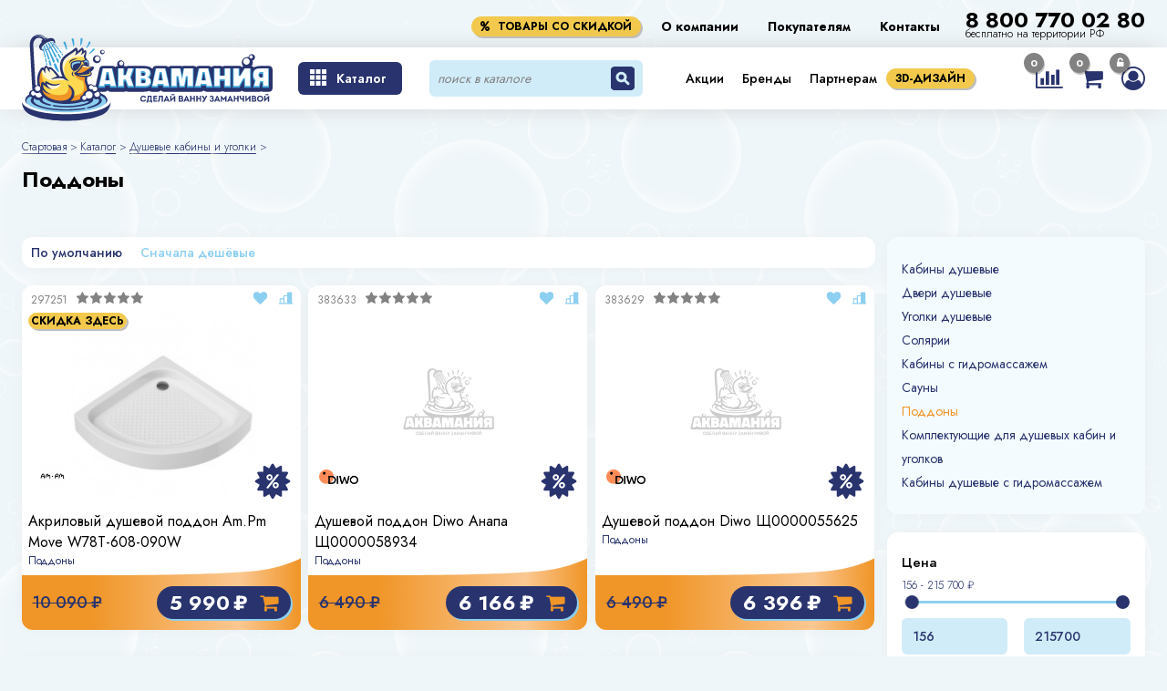

--- FILE ---
content_type: image/svg+xml
request_url: https://aqua-mania.ru/content/temp/vk.svg
body_size: 358
content:
<svg width="32" height="18" viewBox="0 0 32 18" fill="none" xmlns="http://www.w3.org/2000/svg">
<path fill-rule="evenodd" clip-rule="evenodd" d="M30.7213 1.21886C30.9347 0.516857 30.7213 0 29.6991 0H26.3241C25.4653 0 25.0693 0.446143 24.8546 0.938571C24.8546 0.938571 23.1381 5.04771 20.7069 7.71686C19.92 8.49086 19.5626 8.73643 19.1331 8.73643C18.9184 8.73643 18.5957 8.49086 18.5957 7.78757V1.21886C18.5957 0.375428 18.3591 0 17.6443 0H12.3369C11.8007 0 11.478 0.390857 11.478 0.762428C11.478 1.56086 12.6943 1.746 12.819 3.99343V8.87657C12.819 9.94757 12.6223 10.1417 12.1929 10.1417C11.0486 10.1417 8.265 6.01329 6.61286 1.28957C6.29272 0.370285 5.96872 0 5.106 0H1.72843C0.764146 0 0.571289 0.446143 0.571289 0.938571C0.571289 1.81543 1.71557 6.17143 5.90057 11.9327C8.69057 15.867 12.6184 18 16.1966 18C18.3424 18 18.6073 17.5269 18.6073 16.7104V13.7366C18.6073 12.789 18.8104 12.6 19.4906 12.6C19.992 12.6 20.8496 12.8469 22.8527 14.7433C25.1413 16.992 25.518 18 26.8063 18H30.1813C31.1456 18 31.629 17.5269 31.3513 16.5909C31.0453 15.66 29.9524 14.3087 28.5034 12.7054C27.7166 11.7926 26.5363 10.809 26.1776 10.3166C25.6774 9.68529 25.8201 9.40371 26.1776 8.84186C26.1776 8.84186 30.2919 3.15129 30.72 1.21886H30.7213Z" fill="white"/>
</svg>


--- FILE ---
content_type: image/svg+xml
request_url: https://aqua-mania.ru/content/img/compare-icon.svg
body_size: 225
content:
<svg width="20" height="16" viewBox="0 0 20 16" fill="none" xmlns="http://www.w3.org/2000/svg">
<path d="M19.2593 14.6087H18.5185V0.695652C18.5185 0.511154 18.4405 0.334212 18.3016 0.203752C18.1626 0.0732919 17.9742 0 17.7778 0H12.5926C12.3961 0 12.2077 0.0732919 12.0688 0.203752C11.9299 0.334212 11.8519 0.511154 11.8519 0.695652V4.17391H7.40741C7.21095 4.17391 7.02254 4.2472 6.88362 4.37767C6.74471 4.50813 6.66667 4.68507 6.66667 4.86957V8.34783H2.22222C2.02577 8.34783 1.83736 8.42112 1.69844 8.55158C1.55952 8.68204 1.48148 8.85898 1.48148 9.04348V14.6087H0.740741C0.544284 14.6087 0.355874 14.682 0.216958 14.8124C0.0780421 14.9429 0 15.1198 0 15.3043C0 15.4888 0.0780421 15.6658 0.216958 15.7962C0.355874 15.9267 0.544284 16 0.740741 16H19.2593C19.4557 16 19.6441 15.9267 19.783 15.7962C19.922 15.6658 20 15.4888 20 15.3043C20 15.1198 19.922 14.9429 19.783 14.8124C19.6441 14.682 19.4557 14.6087 19.2593 14.6087ZM8.14815 5.56522H11.8519V14.6087H8.14815V5.56522ZM2.96296 9.73913H6.66667V14.6087H2.96296V9.73913Z" fill="#8DCFF0"/>
</svg>


--- FILE ---
content_type: image/svg+xml
request_url: https://aqua-mania.ru/content/img/logo.svg
body_size: 32550
content:
<svg xmlns:dc="http://purl.org/dc/elements/1.1/" xmlns:cc="http://creativecommons.org/ns#" xmlns:rdf="http://www.w3.org/1999/02/22-rdf-syntax-ns#" xmlns:svg="http://www.w3.org/2000/svg" xmlns="http://www.w3.org/2000/svg" height="83" width="240" xml:space="preserve" version="1.1" style=""><rect id="backgroundrect" width="100%" height="100%" x="0" y="0" fill="none" stroke="none" class="" style=""/>
	<metadata id="metadata8">
		<rdf:RDF>
			<cc:Work rdf:about="">
				<dc:format>image/svg+xml</dc:format>
				<dc:type rdf:resource="http://purl.org/dc/dcmitype/StillImage"/>
			</cc:Work>
		</rdf:RDF>
	</metadata>
	<defs id="defs6"/>
	
<g class="currentLayer" style=""><title>Layer 1</title>
						
	<g id="g264" stroke-width="0" class="">
			<path id="path266" style="fill:#29346e;fill-opacity:1;fill-rule:evenodd;stroke:none" d="m26.526517423152654,13.385930366708294 c-0.08719999782000012,0.051066665390000106 -0.17493332896000033,0.10093333081000003 -0.2629333267600001,0.14973332959000055 l-0.2675999933100007,-0.5434666530800001 c0.07519999812000001,-0.0423999989400002 0.15039999624000036,-0.08506666454000034 0.22599999435000087,-0.12893333011000063 c0.3695999907600006,-0.2158666612700002 0.72293331526,-0.441466655630001 1.05786664022,-0.67386664982 l0.2871999928200003,0.53586665327 c-0.3321333250300003,0.22906666094000036 -0.6794666496800001,0.44973332209000016 -1.04053330732,0.6606666501500018 zm-1.4451999638700004,0.7479999813000013 c-0.4383999890400013,0.19919999502000055 -0.8753333114500006,0.37346665733000145 -1.30693330066,0.5219999869500006 l-0.23586666077000004,-0.5563999860900006 c0.4187999895300003,-0.14173332979000033 0.8499999787500013,-0.31293332551 1.28733330115,-0.5125333205199989 c0.08573333119000012,0.18186666212000024 0.17079999573000046,0.3639999909000007 0.255466660280001,0.54693331966 zm-2.5017332707900004,0.8730666448400003 c-0.3763999905900008,0.09106666439000025 -0.7453333147000001,0.16133332930000024 -1.10466663905,0.21159999471000054 c-0.06693333166000012,-0.2119999947000007 -0.13426666331000003,-0.4221333227800001 -0.20226666161000004,-0.6307999842300017 c0.3382666582100007,-0.023066666090000087 0.70066664915,-0.07586666477000023 1.08173330629,-0.15826666271000042 c0.07559999811000001,0.19199999520000058 0.15079999623000048,0.38439999039000133 0.22519999437000057,0.57746665223 zm-2.01826661621,0.2951999926200003 c-0.4051999898700007,0.01666666625000004 -0.7921333135300006,0.003999999900000015 -1.1569333044100003,-0.03893333236000001 c-1.8919999527000027,-0.2207999944800008 -3.45853324687,-2.9953332584500005 -2.80893326311,-4.6265332176700005 c0.4342666558100008,-1.0903999727400002 1.2593333018500001,-2.2401332773300004 2.39026660691,-3.30826658396 c-0.19239999519000076,-0.4923999876900012 -0.2751999931200003,-1.04199997395 -0.06813333163000017,-1.48373329624 c0.19013332858000045,-0.4051999898700007 0.4819999879500012,-0.7959999801000006 0.8386666457000002,-1.15093330456 c-3.1459999213500005,-3.8282665709600003 -9.20346643658,-0.6773333164000017 -8.86639977834,5.351466532880001 l2.82519992937,50.4759987381 l-3.27946658468,0.18026666216000042 l-2.8247999293799997,-50.4759987381 c-0.54426665306,-9.728133090130001 9.824533087719999,-13.1719996707 14.61279963468,-7.45546648028 c-0.2051999948700005,0.1087999972800002 -0.4111999897200003,0.2297333275900007 -0.6069333181600006,0.3582666577100003 c-1.17133330405,-1.35493329946 -2.77013326408,-2.2318666108700005 -4.67386654982,-2.4053332732 c-1.6254666260300001,-0.14813332963000003 -3.24999991875,0.24839999379000063 -4.6335998841600015,1.0745333064700002 c-0.03599999910000001,0.021199999470000015 -0.04919999877000018,0.06693333166000012 -0.03026666591000009,0.10439999738999999 c0.019599999510000046,0.03813333238000011 0.06653333167000017,0.05439999864000025 0.1054666640300002,0.03546666578000001 c1.2354666357800002,-0.5937333184900013 2.62026660116,-0.8635999784100017 4.00586656652,-0.7370666482400001 c1.8845332862200004,0.17159999571000037 3.46999991325,1.03226664086 4.63786655072,2.3637332742400003 c-0.17079999573000046,0.14559999636000048 -0.31746665873000085,0.29253332602000004 -0.4270666559900013,0.4354666557800012 c0.9894666419299977,-0.6754666497800002 2.17959994551,-1.0794666396800001 3.1109332555600004,-0.9502666429100002 c0.3397333248400003,0.04693333216000015 0.65653331692,0.23093332756000048 0.9311999767200014,0.47626665476 c-0.9161333104300002,0.2846666595500003 -2.64333326725,1.32359996691 -2.8591999285200007,1.72573329019 h0.00039999999000000125 c2.57986660217,-1.50386662907 5.264133201730001,-2.13319994667 7.241599818960001,-1.8625332867700002 c1.74013328983,0.23853332737000021 3.38306658209,2.9683999257900004 2.64306660059,4.7239998819 c-0.053333332000000205,0.12586666352000003 -0.11159999721000012,0.25293332701000004 -0.17506666229,0.37986665717000145 c-0.23133332755000033,-0.26119999347000006 -0.46253332177000017,-0.5211999869700001 -0.6950666492900006,-0.7801333138300001 c0.005333333200000012,-0.26533332670000004 -0.0517333320400002,-0.5078666539700001 -0.17533332895,-0.7195999820100006 c-0.7937333134900006,-1.3613332993 -4.05159989871,-0.9410666431400002 -7.27666648475,0.9387999765300029 c-3.22506658604,1.8807999529800028 -5.1957332034400014,4.50866655395 -4.40173322329,5.87039985324 c0.2490666604400004,0.42746665598000133 0.7411999814700013,0.6795999830100016 1.3991999650200002,0.7653333142000006 c0.07293333151000002,0.24413332723000003 0.14546666303000036,0.4890666544400003 0.2169333279100004,0.7347999816300017 zm10.567199735820001,-6.15693317941 c-0.20746666148000045,0.3334666583300012 -0.4478666554700013,0.66786664997 -0.7177333153900006,0.9993333083499989 l-0.37679999058,-0.5539999861500015 c0.25933332685000005,-0.3643999908900009 0.4573333219000003,-0.71933331535 0.5869333186600006,-1.05533330695 c0.16853332912000055,0.1999999950000008 0.3378666582200013,0.4033333232500003 0.5075999873100001,0.6099999847500006 zm-1.4569332969100002,1.8233332877500004 c-0.3262666585100003,0.33186665837000145 -0.68146664963,0.6571999835700024 -1.0639999734,0.9723999756900001 l-0.30613332568000007,-0.5294666534300001 c0.3839999904000003,-0.3211999919700012 0.73133331505,-0.6485333171200006 1.03639997409,-0.9750666422900002 c0.11106666389000018,0.1767999955800007 0.2221333277800004,0.35413332447999973 0.33373332499,0.5321333200299995 " stroke-width="0"/>
			<path id="path268" style="fill:#fff;fill-opacity:1;fill-rule:evenodd;stroke:none" d="m42.520383689972675,78.24832874514834 c23.483332746250003,0 42.52013227033,-6.512933170510001 42.52013227033,-14.54706630299 c0,-8.03373313249 -19.03679952408,-14.546666303 -42.52013227033,-14.546666303 c-23.48373274624,0 -42.52039893699,6.512933170510001 -42.52039893699,14.546666303 c0,8.034133132480001 19.03666619075,14.54706630299 42.52039893699,14.54706630299 " stroke-width="0"/>
			<path id="path270" style="fill:#29346e;fill-opacity:1;fill-rule:evenodd;stroke:none" d="m85.03104929387268,64.01579576762833 c-0.5261333201799995,6.8597331618399995 -19.0439995239,12.26826635996 -42.5106656039,12.26826635996 c-23.46706607999,0 -41.984798950380004,-5.408533198120001 -42.51093227056,-12.26826635996 c0.010666666400000026,3.44386658057 1.0903999727400002,6.65306650034 3.4370665807400003,9.23479976913 c6.873466494830001,7.560666477650001 29.570265927410002,9.25759976856 39.07386568982,9.25759976856 c9.50319976242,0 32.20013252833,-1.6969332909100001 39.07346568983,-9.25759976856 c2.34679994133,-2.5817332687900003 3.42693324766,-5.79093318856 3.4371999140700003,-9.23479976913 " stroke-width="0"/>
			<path id="path272" style="fill:#8dcff0;fill-opacity:1;fill-rule:evenodd;stroke:none" d="m42.520383689972675,50.67219610121833 c21.69786612422,0 39.28746568448,5.33213320003 39.28746568448,11.90999970225 c0,6.57786650222 -17.58959956026,11.90959970226 -39.28746568448,11.90959970226 c-21.69786612422,0 -39.28773235114,-5.33173320004 -39.28773235114,-11.90959970226 c0,-6.57786650222 17.589866226919998,-11.90999970225 39.28773235114,-11.90999970225 " stroke-width="0"/>
			<path id="path274" style="fill:#29346e;fill-opacity:1;fill-rule:evenodd;stroke:none" d="m42.520383689972675,53.396729366438194 c18.806532863170002,0 34.051999148700006,4.33706655824 34.051999148700006,9.68693309116 c0,2.8774665947300004 -4.41106655639,5.46106653014 -11.412266381360002,7.235199819120001 c-2.16786661247,0.5045333207199979 -5.372133199029999,0.04306666559000012 -1.1013333057999999,-1.1013333057999999 c0.5389333198599995,-0.14439999639000037 1.06279997343,-0.28493332621000006 1.56546662753,-0.4350666557900011 c5.09666653925,-1.5211999619699998 8.207333128150001,-3.5474665779800003 8.207333128150001,-5.7719998557 c0,-4.72373321524 -14.0186663162,-8.55279978618 -31.31119921722,-8.55279978618 c-17.29239956769,0 -31.311065883890002,3.8290665709400007 -31.311065883890002,8.55279978618 c0,4.72359988191 14.0186663162,8.552666452850001 31.311065883890002,8.552666452850001 c5.32986653342,0 10.34906640794,-0.3639999909000007 14.742399631440001,-1.0057333081900002 c0.2759999931000007,-0.04013333233000015 0.5514666528800001,-0.07373333149000012 0.8209333128100006,-0.12439999688999999 c3.3183999170400003,-0.6235999844100006 4.05093323206,0.6138666513200006 0.75359998116,1.1542666378100002 c-0.3631999909200003,0.05973333184000016 -0.7319999817000001,0.11186666387000022 -1.10359997241,0.1643999958900008 c-4.5785332188700005,0.65159998371 -9.74506642304,1.0189333078600002 -15.213332953,1.0189333078600002 c-18.806532863170002,0 -34.05239914869,-4.33693322491 -34.05239914869,-9.68693309116 c0,-5.349866532920001 15.24586628552,-9.68693309116 34.05239914869,-9.68693309116 " stroke-width="0"/>
			<path id="path276" style="fill:#29346e;fill-opacity:1;fill-rule:evenodd;stroke:none" d="m42.520383689972675,55.03712932542828 c14.251466310380001,0 25.80479935488,3.2711999182200007 25.80479935488,7.30653315067 c0,4.03546656578 -11.553333044500002,7.306266484010001 -25.80479935488,7.306266484010001 c-3.8517332370400004,0 -7.50573314569,-0.23933332735000004 -10.78786639697,-0.6674666499799995 c-2.99119992522,-0.4766666547500003 -3.2314665858800002,-1.9525332845199999 0.2939999926500003,-1.3583999660400001 c3.1434665880800003,0.4387999890300007 6.71133316555,0.6870666494900006 10.49386640432,0.6870666494900006 c12.641733017290003,0 22.889999427750002,-2.76919993077 22.889999427750002,-6.1851998453700014 c0,-3.4158665812700004 -10.248266410460001,-6.184799845380001 -22.889999427750002,-6.184799845380001 c-12.641733017290003,0 -22.890266094410002,2.76893326411 -22.890266094410002,6.184799845380001 c0,1.6725332915200002 2.4574666052300005,3.18999992025 6.4493331721,4.30306655909 c4.2534665603300015,1.0865333061700002 1.7135999571600018,1.93546661828 -1.3635999659100002,1.20333330325 c-4.9293332101,-1.3306666334000001 -8.000533133320001,-3.2079999198 -8.000533133320001,-5.28866653445 c0,-4.03533323245 11.55319971117,-7.30653315067 25.80506602154,-7.30653315067 " stroke-width="0"/>
			<path id="path278" style="fill:#29346e;fill-opacity:1;fill-rule:evenodd;stroke:none" d="m42.520383689972675,50.67219610121833 c21.69786612422,0 39.28746568448,5.33213320003 39.28746568448,11.90999970225 c0,1.3915999652100006 -0.7895999802600001,2.72693326516 -2.2363999440900004,3.96853323412 c0.7434666480800002,-0.8538666453200001 1.1399999715000002,-1.74693328966 1.1399999715000002,-2.66693326666 c0,-6.05399984865 -17.0986662392,-10.961333059300001 -38.191065711890005,-10.961333059300001 c-21.09239947269,0 -38.19133237855,4.907333210650001 -38.19133237855,10.961333059300001 c0,0.9199999770000017 0.39679999008000066,1.8130666213400002 1.1402666381600002,2.66693326666 c-1.4467999638300002,-1.2415999689600001 -2.2366666107500004,-2.5769332689100004 -2.2366666107500004,-3.96853323412 c0,-6.57786650222 17.589866226919998,-11.90999970225 39.28773235114,-11.90999970225 " stroke-width="0"/>
			<path id="path280" style="fill:#ffd94f;fill-opacity:1;fill-rule:evenodd;stroke:none" d="m18.047984301782606,34.829129830628176 c-0.007999999800000036,-0.005333333200000012 0.5997333183400013,-1.87959995301 2.6225332677699997,-1.10559997236 c0.7949333134600006,0.3046666590500008 2.08453328122,-2.7479999313000008 2.6090666014400004,-2.5499999362500008 c0.5393333198499989,0.20333332825000003 2.12906661344,1.4018666316200001 2.5769332689100004,1.9558666177700001 c0.6363999840900006,-0.7521333145300013 0.39759999006000085,-1.4346666308000002 2.5163999370900005,-0.5846666520500015 c0.19306666184000046,0.07746666473000023 1.05666664025,0.60626665151 1.0891999727700001,0.8118666463700006 l5.43693319741,6.93359982666 l5.88653318617,0.7191999820200013 l-2.26239994344,-5.628799859280001 c-0.03519999912000014,-1.8663999533400006 0.28839999279000067,-6.82213316278 0.6186666512000006,-8.94386644307 c0.3965333234200003,-2.5459999363500003 -0.46253332177000017,-1.31719996707 1.91893328536,-4.1431998964200005 c1.1682666374600001,-1.38626663201 8.12559979686,-5.47279986318 10.35399974115,-7.356133149430001 c0.6874666494800001,-0.5811999854700006 1.3262666335100004,2.35013327458 1.3262666335100004,2.61093326806 c0.5018666541200001,0.329199991770001 4.66159988346,-4.3653332242000005 5.32573320019,-3.6305332425700003 c1.7362666232600001,1.92026661866 -0.6773333164000017,4.36719989082 2.03026661591,1.82959995426 c0.5310666533900001,-0.4973333209000003 1.7030666240900003,2.2529332770100003 0.5623999859400001,4.00173323329 c-0.8794666446800002,1.3481332996300002 0.14893332961000033,3.13746658823 0.15573332944000048,3.4423999139400006 c0.0011999999700000048,0.03626666576000001 0.13346666333,0.3761333239300003 0.18746666198000037,0.4165333229200001 l0.0358666657700001,0.2475999938100007 c0.5889333186100006,0.9021333107800003 1.9502666179099999,4.07693323141 1.98693328366,5.12013320533 c0.10773333064000012,3.07799992305 -0.8359999791000017,4.04439989889 -1.0434666405800002,7.047599823810001 c-0.035599999110000106,0.5178666537200002 -0.35719999107000067,4.36279989093 -0.4663999883400009,4.70066654915 c-0.12026666366000026,0.3714666573800014 -0.3749333239600007,0.7479999813000013 -0.3749333239600007,1.14293330476 l0.2750666597900006,3.4407999139800003 c0.6746666498,2.7821332637800005 0.5635999859099995,3.71266657385 1.8270666209900002,6.38066650715 c0.3465333246700003,0.7317333150400006 0.2173333279000002,5.95279985118 -0.3627999909300003,6.88173316129 c-0.34733332465000066,0.5559999861000015 -4.29853322587,4.30413322573 -4.80946654643,4.26666656 c-0.36013332433,-0.026799999330000056 -4.35133322455,1.25373330199 -4.92053321032,1.4797332963399998 c-2.936399926590001,1.1655999708600002 -7.617333142900001,1.34319996642 -10.79133306355,0.4350666557900011 c-0.23213332753000004,-0.06613333168000018 -0.4206666561500003,-0.03786666572000012 -0.6701333165800023,-0.03786666572000012 l-3.76626657251,0.03173333254000014 c-1.5129332955099999,-1.13533330495 -5.9387998515300024,-1.7665332891699999 -7.947999801300001,-1.7793332888500002 c-2.07906661469,-0.013333333000000036 -3.29759991756,-1.71853329037 -5.6306665259,-2.5425332697700003 c-0.4993333208500003,-0.17653332892000004 -4.25839989354,-2.98346659208 -4.2626665601000004,-3.0042665915600004 l-0.3246666585500003,-2.15626661276 c-0.48559998786000086,-0.7441333147300001 -3.0099999247499998,-5.12653320517 -3.2079999198,-5.91799985205 c-1.35266663285,-5.40813319813 -2.22839994429,-9.05653310692 1.34213329978,-13.9506663179 c0.17199999570000055,-0.2354666607800004 0.36053332432000007,-0.4145333229700001 0.15759999606000064,-0.5653333192000001 " stroke-width="0"/>
			<path id="path282" style="fill:#fff6d6;fill-opacity:1;fill-rule:evenodd;stroke:none" d="m34.53158388969263,40.42966302394825 l0.3674666574800007,-0.13946666318000042 l5.88653318617,0.7191999820200013 l-2.26239994344,-5.628799859280001 c-0.03519999912000014,-1.8663999533400006 0.28839999279000067,-6.82213316278 0.6186666512000006,-8.94386644307 c0.3965333234200003,-2.5459999363500003 -0.46253332177000017,-1.31719996707 1.91893328536,-4.1431998964200005 c1.1682666374600001,-1.38626663201 8.12559979686,-5.47279986318 10.35399974115,-7.356133149430001 c0.6874666494800001,-0.5811999854700006 1.3262666335100004,2.35013327458 1.3262666335100004,2.61093326806 c0.5018666541200001,0.329199991770001 4.66159988346,-4.3653332242000005 5.32573320019,-3.6305332425700003 c1.7362666232600001,1.92026661866 -0.6773333164000017,4.36719989082 2.03026661591,1.82959995426 c0.47026665491,-0.4402666556600007 1.4419999639500003,1.66413329173 0.8678666449700002,3.3659999158500002 c-0.29906665919000097,0.0382666657100001 -0.40213332328000007,3.9703999007400004 -1.31906663369,2.98279992543 c-1.4290666309400004,-1.5393332948500003 -10.78493306371,-1.70786662397 -15.82346627108,2.72919993177 c-4.6498665504200005,4.09559989761 -3.7821332387800006,11.57253304402 -2.05639994859,16.86359957841 c0.06466666505000034,0.19799999505000088 2.24359994391,2.59533326845 1.56813329413,2.42986660592 c-4.085999897850001,-1.0023999749400003 -10.186533078670001,-0.10853333062000002 -13.36813299913,0.06306666509000017 c-4.92293321026,0.2657333266899994 -11.186666387,-4.63106655089 -10.6053330682,-9.91373308549 l-0.009333333100000032,-0.2051999948700005 c-0.6371999840700013,-0.1519999962000005 -0.6995999825100025,-1.0067999748300003 -0.10919999727000018,-0.9245333102200002 c3.7178665737200003,0.5182666537099995 1.2830666345900001,-0.6462666505100013 2.95586659277,-1.5181332953800002 c2.37279994068,-1.23626663576 2.4839999379,1.3670666324900003 3.2413332523,1.56013329433 c0.20759999481000063,-1.3151999671199999 1.8391999540200001,-1.5121332955300002 2.85239992869,-0.6503999837400006 c2.91639992709,2.4807999379800005 4.50559988736,4.76519988087 6.24039984399,7.89959980251 " stroke-width="0"/>
			<path id="path284" style="fill:#f09527;fill-opacity:1;fill-rule:evenodd;stroke:none" d="m49.163716857222596,58.60686256951817 c13.03746634073,-1.52466662855 10.595466401780001,-9.33839976654 9.235599769110001,-14.414399639640001 c-2.55119993622,-0.06266666510000019 -6.90026649416,-2.8077332631400003 -8.37386645732,-6.984133158730001 l3.3055999173600004,0.06386666507000023 l-0.3035999924100003,0.18706666199000024 l3.6703999082400003,2.72586659852 l4.77119988072,-0.16213332928000004 v3.39506658179 l0.2751999931200003,0.5473333196500001 l2.29373327599,8.873599778160001 l-0.9655999758600001,5.79173318854 l-4.906666544,3.6346665758000003 c-0.5574666527300001,0.4127999896800003 -1.9305332850699997,1.0023999749400003 -2.57346660233,1.2465333021700002 l-11.15559972111,1.7203999569900001 l0.2750666597900006,-2.7207999319800003 l0.6085333181200001,-0.28199999295000067 l2.9821332587800002,-3.0163999245900004 l-0.045733332190000205,-0.5042666540599995 z" stroke-width="0"/>
			<path id="path286" style="fill:#f09527;fill-opacity:1;fill-rule:evenodd;stroke:none" d="m27.694117393962642,56.63552928546835 c2.10093328081,0.8230666460900001 7.78546647203,2.04959994876 11.9013330358,0.8831999779200018 c3.8078665714700004,-1.0790666396900002 6.2245331777200015,-4.28973322609 4.40986655642,-9.791599755210001 c6.56319983592,5.82573318769 6.8031998299200005,12.74226634811 -1.85946662018,17.17306623734 c-10.811733063040002,1.12733330515 -19.5439995114,-2.05946661518 -23.749066072940003,-11.950933034560002 l1.1474666379800003,-1.55186662787 c2.00613328318,2.68346659958 4.46066655515,4.7746665473 8.14986646292,5.23813320238 " stroke-width="0"/>
			<path id="path288" style="fill:#f09527;fill-opacity:1;fill-rule:evenodd;stroke:none" d="m19.360650935632577,34.268196511318365 c-1.09759997256,3.58946657693 0.023733332740000064,9.20999976975 2.98733325865,12.72986634842 l-3.632933242510001,-0.2490666604400004 c0.49213332103000007,0.18146666213000046 0.3302666584100003,0.09066666440000049 0.3302666584100003,0.7305333150700001 v4.8627998784300015 l-1.9418666181200002,-1.2793333013500001 c0.3487999912800012,0.3506666579000007 -0.15866666270000004,-0.29026665941000007 -0.16813332913000037,-0.3019999924500003 l-2.13693327991,-6.168933179110001 l-0.019333332850000065,-0.5503999862400006 l1.3798666321700006,-5.47493319646 l-0.23319999417000042,-0.3186666587000003 l2.29426660931,-5.026799874330001 z" stroke-width="0"/>
			<path id="path290" style="fill:#fff6d6;fill-opacity:1;fill-rule:evenodd;stroke:none" d="m28.583450705062603,52.16699606384827 c5.35519986612,0.17533332895 8.53266645335,-2.55239993619 8.412399789690001,-5.41426653131 c-3.9631999009200003,2.10519994737 -9.02026644116,2.0621332817800004 -12.7879996803,-0.5102666539099995 l-0.9634666425800006,-0.3211999919700012 v0.22946666093000045 c-0.4905333210700003,2.66453326672 0.6905333160700013,4.84373321224 5.3390665331900005,6.01626651626 " stroke-width="0"/>
			<path id="path292" style="fill:#29346e;fill-opacity:1;fill-rule:nonzero;stroke:none" d="m15.705051027022591,52.75166271589819 c1.3870666319900002,0 2.64333326725,0.5623999859400001 3.55239991119,1.4713332965500001 c0.9089333106100006,0.9089333106100006 1.4713332965500001,2.1653332792000004 1.4713332965500001,3.55239991119 c0,1.3870666319900002 -0.5623999859400001,2.64306660059 -1.4713332965500001,3.5519999112000002 c-0.9090666439400003,0.9089333106100006 -2.1653332792000004,1.4713332965500001 -3.55239991119,1.4713332965500001 c-1.3870666319900002,0 -2.64306660059,-0.5623999859400001 -3.5519999112000002,-1.4713332965500001 c-0.9089333106100006,-0.9089333106100006 -1.4713332965500001,-2.1649332792100004 -1.4713332965500001,-3.5519999112000002 c0,-1.3870666319900002 0.5623999859400001,-2.6434666005800005 1.4713332965500001,-3.55239991119 c0.9089333106100006,-0.9089333106100006 2.1649332792100004,-1.4713332965500001 3.5519999112000002,-1.4713332965500001 " stroke-width="0"/>
			<path id="path294" style="fill:#29346e;fill-opacity:1;fill-rule:nonzero;stroke:none" d="m10.510384490222577,53.08086270766819 c0.9879999753000006,0 1.8826666196000001,0.4005333233200003 2.5301332700800003,1.0479999738 c0.6473333171500006,0.6474666504800006 1.0479999738,1.5417332947900002 1.0479999738,2.5295999367600004 c0,0.9879999753000006 -0.40066665665000006,1.8826666196000001 -1.0479999738,2.5301332700800003 c-0.6474666504800006,0.6473333171500006 -1.5421332947800002,1.0475999738100001 -2.5301332700800003,1.0475999738100001 c-0.9878666419699986,0 -1.8821332862800002,-0.40026665666000005 -2.5295999367600004,-1.0475999738100001 c-0.6474666504800006,-0.6474666504800006 -1.0479999738,-1.5421332947800002 -1.0479999738,-2.5301332700800003 c0,-0.9878666419699986 0.4005333233200003,-1.8821332862800002 1.0479999738,-2.5295999367600004 c0.6474666504800006,-0.6474666504800006 1.5417332947900002,-1.0479999738 2.5295999367600004,-1.0479999738 " stroke-width="0"/>
			<path id="path296" style="fill:#fff;fill-opacity:1;fill-rule:nonzero;stroke:none" d="m18.49811762386264,54.65126266840832 c-0.5922666518599995,-0.5918666518700001 -1.4101332980799999,-0.9581333093800002 -2.31386660882,-0.9581333093800002 c-0.9033333107499995,0 -1.72159995696,0.3662666575100003 -2.31346660883,0.9581333093800002 c-0.5918666518700001,0.5918666518700001 -0.9579999760500024,1.4101332980799999 -0.9579999760500024,2.31346660883 c0,0.9035999774100006 0.36613332418000005,1.7214666236300002 0.9579999760500024,2.3133332755000002 c0.5918666518700001,0.5918666518700001 1.4101332980799999,0.9581333093800002 2.31346660883,0.9581333093800002 c0.9037333107400003,0 1.7219999569500017,-0.3662666575100003 2.31346660883,-0.9581333093800002 c0.5922666518599995,-0.5918666518700001 0.9585333093699995,-1.40973329809 0.9585333093699995,-2.3133332755000002 c0,-0.9033333107499995 -0.3666666575000003,-1.72159995696 -0.9581333093800002,-2.31346660883 " stroke-width="0"/>
			<path id="path298" style="fill:#29346e;fill-opacity:1;fill-rule:evenodd;stroke:none" d="m45.90011693881263,60.58019585351826 c-4.65413321698,4.91559987711 -18.9453328597,3.0291999242700003 -24.67506604979,-3.82986657092 c-0.8359999791000017,-1.0007999749800003 -1.50839996229,-2.4513332720500003 -1.44906663044,-4.01533323295 c1.41426663131,2.05493328196 4.8555998786100005,4.2938665593200005 7.918133135380001,3.9005332358199998 c-4.12506656354,-1.3243999668900006 -7.7537331394899995,-4.10959989726 -7.2782664847100005,-9.05613310693 c1.1066666390000002,1.3825332987699999 5.135999871600001,4.76293321426 8.16759979581,4.58759988531 c-2.07013328158,-0.9146666438000003 -4.42319988942,-2.43786660572 -4.80159987996,-5.33746653323 c6.386666507,3.9166665687499993 12.295199692619999,1.52466662855 13.213999669650002,-0.07679999808000017 c-3.0571999235700003,0.6713333165500018 -6.40973317309,1.7953332884500002 -10.72999973175,-0.5393333198499989 c-2.7882665969600002,-1.5069332956600001 -4.613333218,-2.9298665934200003 -3.9178665687200005,0.7846666470500001 c-3.0029332582600006,-3.19639992009 -4.63266655085,-1.3122666338600002 -3.9541332344800004,4.07693323141 c-2.5425332697700003,-4.665066550040001 -1.6410666256400002,-12.833733012489999 0.6579999835500026,-16.426532922670003 c0.5135999871600001,-0.8031999799200001 1.1866666370000003,-1.1927999701800003 1.5839999604000008,-0.4909333210600003 c0.4987999875300003,0.8817333112900014 1.0317333075400001,2.14333327975 2.2997332758400004,2.8043999298899998 c-1.17266663735,-2.62759993431 -0.04533333220000024,-7.568533144120001 1.5477332946400004,-3.89786656922 c0.60519998487,1.3938666318200008 1.77719995557,2.91293326051 2.73226659836,3.3131999171700004 c-0.5646666525500017,-0.8841333112300006 -1.6966666242500001,-4.790266546910001 0.8015999799600001,-2.83853326237 c1.80439995489,1.40946663143 5.24106653564,5.5442665280600005 5.61786652622,6.6921331660300005 c-1.11759997206,0.17573332894000004 -4.7847998803800005,1.1866666370000003 -5.64426652556,2.68373326624 c3.09799992255,-0.7074666489799989 7.466799813330001,-1.75893328936 12.09293303101,-0.7247999818800006 c1.5485332946200001,1.56733329415 4.16959989576,2.2887999427800003 5.114133205480001,1.9758666172700001 c-0.67506664979,-0.28493332621000006 -2.39053327357,-1.5287999617799999 -3.8059999048499997,-3.9722665673599993 c-1.700799957480003,-3.38039991549 -3.3331999166700004,-8.43706645574 -2.2250666110400004,-13.080933006310001 c1.56519996087,-6.56093316931 8.584799785380001,-8.032266465860001 12.4119996897,-12.02039969949 c0.19053332857000063,1.8269332876600002 0.14213332978,3.40679991483 -0.8722666448600002,4.8426665456 c0.6285333176200006,-0.18706666199000024 5.87146651988,-3.72359990691 6.840933162310001,-5.23919986902 c0.4235999894100003,2.3973332734 -0.6157333179400006,3.9186665687000004 -1.3050666340400001,4.92319987692 c0.9010666441400003,-0.18319999542000048 3.4453332472000002,-2.2611999434700003 4.158533229370001,-2.9513332595499997 c0.04053333232000012,1.7725332890199992 -0.8314666458799989,3.08559992286 -1.1515999712100002,3.7057332406900003 c-0.19306666184000046,0.6867999828300024 0.25093332706000004,1.3841332987300001 0.6715999832100017,2.2741332764799997 c0.6735999831600014,1.48573329619 1.1146666388000002,3.13519992162 1.45559996361,4.25773322689 l1.9667999508300018,0.8355999791100006 c-0.4142666563100003,-1.40639996484 -1.0597333068400001,-3.7655999058600007 -2.00573328319,-5.86586652002 c-0.24533332720000003,-0.5290666534400001 -0.2630666600900008,-0.6013333183 -0.3435999914100008,-0.8442666455600002 c0.6489333171100014,-1.1501333045800002 1.72306662359,-6.44679983883 -0.5079999873000006,-6.112666513850001 c-0.43039998924000133,0.06466666505000034 -0.9973333083999995,0.5098666539200001 -1.34893329961,0.7467999813300018 c0.09719999757000033,-0.5634666525800006 -0.010666666400000026,-1.8969332859099999 -0.4715999882100003,-2.5639999359 c-0.3353333249500007,-0.4845333212200003 -1.18453330372,-0.8673333116500006 -2.0866666145,-0.0010666666400000024 c-1.3462666330100004,1.2929333010100001 -2.0398666156700003,2.12786661347 -3.2239999194,2.7994665966800003 c0.20413332823000002,-2.4465332721700004 -0.7781333138800002,-4.69839988254 -3.2662665850100003,-2.3550666077900004 c-2.6210666011400003,2.46879993828 -5.93919985152,3.9767999005800005 -8.77119978072,6.2226665111 c-6.491599837710001,5.1483998712900005 -5.841199853970001,13.49773299589 -2.5114666038799998,20.36106615764 c-0.9047999773800022,-0.11373333049000021 -1.90679995233,-0.20413332823000002 -2.7957332634400003,-0.16413332923 c-1.0702666399100003,-1.6394666256800001 -4.1045332307199995,-5.4495998637600005 -6.563866502570001,-7.537466478230001 c-0.959199976020002,-0.8145333129700002 -3.3653332492000003,-2.6449332672100003 -4.00359989991,-0.5955999851100001 c-2.34373327474,-4.22359989441 -4.0826665646,-0.7407999814800018 -4.27426655981,0.4202666561600003 c-1.28586663452,-2.16413327923 -2.88119992797,-0.2558666602700012 -4.09213323103,1.8462666205100002 c-5.64893319211,9.80226642161 -1.3901332985800001,24.601732718290002 8.5013331208,29.36279926593 c9.78546642203,4.71039988224 28.72813261513,3.1022665891100005 33.71413249048,-0.14999999625000054 c6.60839983479,-4.3106665589 6.4039998399,-10.692666399350001 4.00319989992,-16.30866625895 c-0.9451999763700023,-2.21106661139 -1.60853329312,-4.66093321681 -0.24639999384000058,-7.306666484000001 l-2.1721332790300005,0.12973333009000054 c-1.7657332891900004,5.15826653771 -0.020799999480000005,6.46853317162 1.22466663605,10.89853306087 c2.88826659446,10.276266409760002 -9.90386641907,13.02839967429 -15.332799616680003,12.77973301384 c5.699066524190001,-4.7538665478199995 4.426533222670001,-12.92786634347 -2.76293326426,-15.775332938950001 c0.3866666570000009,1.44373329724 1.88826661946,2.16786661247 3.31506658379,5.04639987384 c1.05639997359,2.1309332800600003 0.7030666490899995,5.56426652756 -1.4202666311599998,7.806666471500001 " stroke-width="0"/>
			<path id="path300" style="fill:#29346e;fill-opacity:1;fill-rule:evenodd;stroke:none" d="m67.01398307763259,30.514729938488244 c3.90093323581,-0.19879999503000076 1.2139999696500001,3.8895999027600006 -0.9577333093900001,4.8586665452 c4.76519988087,6.07626651476 -9.97186641737,6.6693331666 -14.86906629494,3.12559992186 c-1.0102666414100003,-0.73093331506 -1.7895999552600004,-1.6546666253000004 -0.5702666524100006,-2.26733327665 c3.12759992181,-1.57079996073 5.16919987077,-4.24519989387 6.27093317656,-6.614533167970001 c0.62026665116,-1.33346663333 2.0637332817400003,-1.5934666268300002 3.00026659166,-0.9653333092000002 c1.90413328573,1.2767999680800002 4.83479987913,1.97973328384 7.125866488520001,1.8629332867600001 " stroke-width="0"/>
			<path id="path302" style="fill:#f09527;fill-opacity:1;fill-rule:evenodd;stroke:none" d="m52.82078343246258,36.295529793968285 c2.49186660437,-1.56093329431 3.96159990096,-3.973333234 5.31933320035,-6.1231998469199995 c0.327199991820001,-0.5185333203699989 0.8110666463900001,-0.7131999821700016 1.41719996457,-0.4573333219000003 c2.02506661604,0.8553333119500002 5.43693319741,1.73146662338 8.13706646324,1.45253329702 c-4.49879988753,0.6775999830600014 -8.19826646171,6.87266649485 -14.786266297010002,5.43759986406 c-0.07186666487000012,-0.015466666280000006 -0.12893333011000063,-0.06466666505000034 -0.1482666629600002,-0.13226666336000006 c-0.019199999520000045,-0.06813333163000017 0.0013333333000000048,-0.13986666317000004 0.06093333181000013,-0.1773333289 " stroke-width="0"/>
			<path id="path304" style="fill:#fff6d6;fill-opacity:1;fill-rule:evenodd;stroke:none" d="m57.92424997154262,30.52046327167818 c0.07066666490000023,-0.11599999710000003 0.14253332977000024,-0.23239999419000046 0.2158666612700002,-0.34813332463 c0.3275999918100012,-0.5189333203600001 0.8110666463900001,-0.7131999821700016 1.41719996457,-0.4573333219000003 c2.02506661604,0.8553333119500002 5.43693319741,1.73146662338 8.13706646324,1.45253329702 c-3.6045332432200006,0.54426665306 -6.0593331818500005,0.8306666459000002 -9.770133089080002,-0.6470666504900014 " stroke-width="0"/>
			<path id="path306" style="fill:#29346e;fill-opacity:1;fill-rule:nonzero;stroke:none" d="m50.217050164222655,39.62646304402824 c-1.8089332881100002,-0.9437333097399995 -2.0719999482,-3.1929332535100006 -0.11639999709000003,-4.35133322455 c0.4599999885000001,-0.27253332651999973 -2.6139999346500007,0.16933332910000046 -2.40906660644,2.42186660612 c0.20439999489000055,2.2526666103500004 2.8233332627500003,2.1811999454700004 2.5254666035300004,1.9294666184300002 " stroke-width="0"/>
			<path id="path308" style="fill:#29346e;fill-opacity:1;fill-rule:evenodd;stroke:none" d="m60.60771657112264,29.49432996399821 l3.22466658605,0.946399976340002 c0.940399976490002,-1.1161333054300002 0.7842666470600002,-4.34079989148 -0.49359998766000085,-5.86853318662 c-1.08586663952,-1.29746663423 -3.21746658623,-0.37786665722000146 -4.4685332216199996,0.07866666470000028 c-0.7385333148700001,0.269866659920001 -1.7245332902200001,0.5063999873400001 -2.5934666018300003,0.25173332703999973 c-2.1502666129100003,-0.6266666510000006 -7.8787998030300015,0.1261333301800004 -9.2359997691,2.04999994875 c-0.6905333160700013,0.9791999755200006 -0.6667999833300028,3.69559990761 0.3547999911300003,5.67493319146 c3.3797332488400005,6.546533169670001 9.92693308516,-3.02959992426 9.72893309011,-6.51213317053 c0.4085333231200001,-0.20253332827000006 0.8602666451600002,-0.18933332860000004 1.36586663252,-0.17426666231000001 c0.39919999002000084,1.8145332879699998 0.9411999764700024,2.4869332711600003 2.1173332804,3.5531999111700006 " stroke-width="0"/>
			<path id="path310" style="fill:#ffd94f;fill-opacity:1;fill-rule:evenodd;stroke:none" d="m64.87518313110263,35.50526314705826 c-0.07973333134000019,-0.14733332965000004 0.07479999813000002,-0.17306666234 0.23279999418000058,-0.07253333152000002 c0.2811999929700003,0.17906666219000036 0.67506664979,0.6983999825400029 0.8013333133000001,1.26159996846 c0.9081333106300002,3.9669332341600003 -11.179466387180002,2.6406666006500004 -11.832266370860001,1.5087999622800008 c2.6917332660400017,0.3518666578700012 12.72679968183,0.8601333118300002 10.79813306338,-2.69786659922 " stroke-width="0"/>
			<path id="path312" style="fill:#40a7db;fill-opacity:1;fill-rule:nonzero;stroke:none" d="m39.89171708902262,8.189130496628309 c-0.5895999852600001,-1.4237332977400001 1.27639996809,-1.9967999500800002 1.7582666227100001,-0.8341333124800014 c0.41799998955000084,1.0071999748200002 0.7762666472599995,2.08586661452 1.0635999734100001,3.15093325456 c0.5739999856500013,2.1263999468400003 0.5158666537700001,4.32839989179 0.09746666423000044,4.41759988956 c-0.2539999936500003,0.05399999865000014 -0.5778666522200013,-0.7869333136600006 -1.0359999741,-2.2563999435900004 c-0.41613332293000005,-1.3365332999200001 -0.8209333128100006,-2.2450666105400003 -1.2823999679400004,-3.23079991923 c-0.18519999537000045,-0.3961333234300003 -0.40666665650000006,-0.7785333138699995 -0.6009333183100006,-1.2471999688200002 zm28.322265958610004,5.398666531700001 c0.8874666444800003,-0.9675999758100002 2.0005332833200002,0.2679999933000008 1.2759999681,1.0574666402300001 c-0.627733317640002,0.685199982870002 -1.33159996671,1.34973329959 -2.05119994872,1.95439995114 c-1.4354666307800001,1.20719996982 -3.15666658775,1.9535999511600002 -3.3758665822700005,1.6630666250900001 c-0.13266666335000005,-0.17653332892000004 0.3998666566700012,-0.7290666484400001 1.3701332990800001,-1.61093329306 c0.8825333112700002,-0.80199997995 1.43853329737,-1.44106663064 2.03413328248,-2.1519999462 c0.2391999940200004,-0.28533332620000007 0.4546666553000007,-0.5933333185000006 0.7467999813300018,-0.9119999772000019 zm-4.12679989683,-6.422133172780001 c0.5743999856400006,-1.2551999686200002 2.08813328113,-0.37986665717000145 1.61906662619,0.6447999838800017 c-0.40626665651000005,0.8885333111200002 -0.7811999804700006,1.5018666291200002 -1.3050666340400001,2.3394666081800004 c-1.0450666405400002,1.6731999581700028 -2.5250666035400005,2.9770665922400004 -2.8387999290300003,2.7571999310699997 c-0.19013332858000045,-0.13386666332000002 0.16399999590000064,-0.8590666451900002 0.8489333121100014,-2.0553332819500003 c0.622799984430002,-1.08773330614 0.8586666452000002,-1.6278666259699999 1.22413330273,-2.5315999367100006 c0.14666666300000003,-0.3627999909300003 0.26266666010000067,-0.7414666481300001 0.45173332203999955,-1.1545333044700001 zm-7.89893313586,-3.0466665905 c0.08733333115000012,-1.34173329979 2.0318666158700003,-1.08559997286 1.96093328431,0.009333333100000032 c-0.06093333181000013,0.9494666429300002 -0.20679999483000064,1.9325332850199999 -0.4119999897000008,2.8777332613900004 c-0.4078666564700003,1.8878666194700013 -1.4233332977500002,3.5958665767700007 -1.8421332872800003,3.5074665789800004 c-0.2539999936500003,-0.053333332000000205 -0.1806666621500002,-0.8363999790900006 0.04613333218000025,-2.1645332792200005 c0.20586666152000024,-1.20719996982 0.23573332744000036,-2.0742666148100004 0.2478666604700004,-3.02333325775 c0.005333333200000012,-0.3813333238000008 -0.02866666595000008,-0.7653333142000006 -0.0007999999800000023,-1.20706663649 zm-8.51826645371,0.6421333172800013 c-0.3343999916400013,-1.3750666322900003 1.6175999595600001,-1.5923999601900003 1.8909332860600006,-0.4698666549200008 c0.23733332740000004,0.9729333090099989 0.4031999899200007,2.0005332833200002 0.5003999874900001,3.00439992489 c0.19546666178000058,2.0042666165600003 -0.25026666041000006,3.9759999006000006 -0.6810666496400006,3.9891999002700005 c-0.26119999347000006,0.007999999800000036 -0.4342666558100008,-0.7997333133400006 -0.6299999842500017,-2.19506661179 c-0.1781333288800003,-1.26839996829 -0.4191999895200003,-2.1505332795700003 -0.7038666490700001,-3.11133325555 c-0.11373333049000021,-0.3854666570300012 -0.2659999933500009,-0.7649333142100014 -0.3763999905900008,-1.2173333029000002 " stroke-width="0"/>
			<path id="path314" style="fill:#29346e;fill-opacity:1;fill-rule:nonzero;stroke:none" d="m73.29558292059261,20.116596865108363 c0.9562666427600002,0.4206666561500003 1.6519999587000007,1.1889333036100003 2.00319994992,2.0911999477200003 c0.351466657880001,0.9021333107800003 0.3582666577100003,1.93879995153 -0.06199999845000013,2.8950665942900002 c-0.4202666561600003,0.9566666427500001 -1.1890666369400003,1.6519999587000007 -2.0911999477200003,2.00359994991 c-0.9022666441099995,0.3510666578900009 -1.9385332848699997,0.3582666577100003 -2.8951999276200002,-0.06239999844000025 c-0.9561333094300001,-0.4202666561600003 -1.6519999587000007,-1.18866663695 -2.00306661659,-2.0907999477300003 c-0.3511999912200008,-0.9022666441099995 -0.358399991040001,-1.93893328486 0.06199999845000013,-2.8951999276200002 c0.4205333228200001,-0.9565333094199995 1.1889333036100003,-1.6519999587000007 2.0911999477200003,-2.0034666165800004 c0.9021333107800003,-0.3511999912200008 1.9385332848699997,-0.358399991040001 2.8950665942900002,0.06199999845000013 " stroke-width="0"/>
			<path id="path316" style="fill:#fff;fill-opacity:1;fill-rule:nonzero;stroke:none" d="m74.5099828902326,22.228196812318174 c-0.2222666611100005,-0.5707999857300001 -0.6625333167700006,-1.0571999735700002 -1.2677333016399999,-1.32319996692 c-0.6050666515400006,-0.26613332667999945 -1.2607999684800002,-0.26159999346000007 -1.8318666208700003,-0.03933333235000008 c-0.5707999857300001,0.2222666611100005 -1.0567999735800002,0.6625333167700006 -1.3227999669300001,1.26759996831 c-0.26613332667999945,0.60519998487 -0.26159999346000007,1.2609333018100002 -0.03933333235000008,1.8319999542000018 c0.2221333277800004,0.5706666524000018 0.6621333167800006,1.05666664025 1.2671999683200001,1.3227999669300001 c0.60546665153,0.26613332667999945 1.2613333018000001,0.26159999346000007 1.8319999542000018,0.03933333235000008 c0.5706666524000018,-0.2222666611100005 1.0570666402400002,-0.6621333167800006 1.3227999669300001,-1.2673333016500001 c0.26613332667999945,-0.60546665153 0.26159999346000007,-1.2611999684700002 0.03973333234000012,-1.8318666208700003 " stroke-width="0"/>
			<path id="path318" style="fill:#29346e;fill-opacity:1;fill-rule:nonzero;stroke:none" d="m77.8339828071326,14.745130332728195 c0.5446666530500006,0.2391999940200004 0.940399976490002,0.6767999830800026 1.1403999714900002,1.1901333035800004 c0.1998666616700004,0.5135999871600001 0.20399999490000045,1.1031999724200001 -0.03519999912000014,1.64786662547 c-0.2391999940200004,0.54426665306 -0.6769333164100025,0.9399999765000026 -1.1901333035800004,1.1398666381700002 c-0.5137333204900001,0.1999999950000008 -1.10333330575,0.20413332823000002 -1.64786662547,-0.03506666579000009 c-0.54426665306,-0.23933332735000004 -0.9399999765000026,-0.6769333164100025 -1.1399999715000002,-1.1902666369100003 c-0.1998666616700004,-0.5135999871600001 -0.20399999490000045,-1.1031999724200001 0.03519999912000014,-1.6474666254800001 c0.2391999940200004,-0.5446666530500006 0.6769333164100025,-0.9402666431600001 1.1901333035800004,-1.1402666381600002 c0.5135999871600001,-0.1999999950000008 1.10333330575,-0.20413332823000002 1.6474666254800001,0.03519999912000014 " stroke-width="0"/>
			<path id="path320" style="fill:#fff;fill-opacity:1;fill-rule:nonzero;stroke:none" d="m78.53891612284264,15.958996969048371 c-0.1178666637200003,-0.3018666591200012 -0.3507999912300006,-0.5593333193500001 -0.6711999832200021,-0.7002666491599995 c-0.3201333253300006,-0.14066666315 -0.6674666499799995,-0.13839999654000046 -0.9694666424300001,-0.020799999480000005 c-0.3019999924500003,0.1175999970600002 -0.5593333193500001,0.3507999912300006 -0.7003999824900013,0.6707999832300028 c-0.14093332981000042,0.3205333253200008 -0.13826666321000003,0.6674666499799995 -0.020799999480000005,0.9698666424200006 c0.1175999970600002,0.3019999924500003 0.3507999912300006,0.5593333193500001 0.6709333165600024,0.7003999824900013 c0.3205333253200008,0.14053332982000033 0.6674666499799995,0.13826666321000003 0.9694666424300001,0.020799999480000005 c0.30226665911000067,-0.1175999970600002 0.5597333193400001,-0.3507999912300006 0.7002666491599995,-0.6709333165600024 c0.14106666314000021,-0.3205333253200008 0.13879999653000058,-0.66786664997 0.021199999470000015,-0.9698666424200006 " stroke-width="0"/>
			<path id="path322" style="fill:#fff;fill-opacity:1;fill-rule:nonzero;stroke:none" d="m12.645184436852617,54.53286267136832 c-0.40826665646000004,-0.40813332313000006 -0.9729333090099989,-0.6609333168100013 -1.59613329343,-0.6609333168100013 c-0.6231999844200016,0 -1.1875999703100002,0.25279999368000006 -1.59613329343,0.6609333168100013 c-0.40813332313000006,0.4086666564500001 -0.6610666501400013,0.9729333090099989 -0.6610666501400013,1.59613329343 c0,0.6235999844100006 0.25293332701000004,1.1878666369700002 0.6610666501400013,1.59613329343 c0.4085333231200001,0.4085333231200001 0.9729333090099989,0.6610666501400013 1.59613329343,0.6610666501400013 c0.6231999844200016,0 1.1878666369700002,-0.2525333270200001 1.59613329343,-0.6610666501400013 c0.4085333231200001,-0.40826665646000004 0.6609333168100013,-0.9725333090199979 0.6609333168100013,-1.59613329343 c0,-0.6231999844200016 -0.25279999368000006,-1.1874666369800002 -0.6609333168100013,-1.59613329343 " stroke-width="0"/>
			<path id="path324" style="fill:#29346e;fill-opacity:1;fill-rule:nonzero;stroke:none" d="m14.743851051052673,48.39006282493824 c1.0571999735700002,0 2.01453328297,0.4285333226200001 2.70733326565,1.1213333053 c0.6927999826800038,0.6927999826800038 1.1213333053,1.65013329208 1.1213333053,2.70733326565 c0,1.0570666402400002 -0.4285333226200001,2.01453328297 -1.1213333053,2.7071999323200027 c-0.6927999826800038,0.6927999826800038 -1.65013329208,1.12146663863 -2.70733326565,1.12146663863 c-1.0570666402400002,0 -2.0143999496400005,-0.42893332261000006 -2.7071999323200027,-1.12146663863 c-0.6927999826800038,-0.6926666493500012 -1.12146663863,-1.65013329208 -1.12146663863,-2.7071999323200027 c0,-1.0571999735700002 0.428666655950001,-2.01453328297 1.12146663863,-2.70733326565 c0.6927999826800038,-0.6927999826800038 1.65013329208,-1.1213333053 2.7071999323200027,-1.1213333053 " stroke-width="0"/>
			<path id="path326" style="fill:#fff;fill-opacity:1;fill-rule:nonzero;stroke:none" d="m16.872517664502652,49.83766278874839 c-0.4511999887200001,-0.4509333220600001 -1.0749333064600002,-0.7302666484100001 -1.7634666225800002,-0.7302666484100001 c-0.68826664946,0 -1.3118666338700002,0.27933332635 -1.7631999559200002,0.7302666484100001 c-0.4509333220600001,0.4511999887200001 -0.7302666484100001,1.0745333064700002 -0.7302666484100001,1.7630666225900002 c0,0.6886666494500012 0.27933332635,1.3122666338600002 0.7302666484100001,1.7631999559200002 c0.4513333220500001,0.4511999887200001 1.0749333064600002,0.7301333150800001 1.7631999559200002,0.7301333150800001 c0.6885333161200013,0 1.3122666338600002,-0.27893332636000007 1.7630666225900002,-0.7301333150800001 c0.4513333220500001,-0.4509333220600001 0.7306666484000006,-1.0745333064700002 0.7306666484000006,-1.7631999559200002 c0,-0.6885333161200013 -0.27933332635,-1.3118666338700002 -0.7302666484100001,-1.7630666225900002 " stroke-width="0"/>
			<path id="path328" style="fill:#40a7db;fill-opacity:1;fill-rule:nonzero;stroke:none" d="m29.14838402427256,7.387130516678326 c-0.38773332364000007,-0.4165333229200001 0.19399999515000088,-0.7457333146900017 0.5813333187999995,-0.329199991770001 c1.97173328404,2.16746661248 3.9079999023000003,4.40079988998 5.83706652074,6.79173316354 c0.3341333249800003,0.4142666563100003 -0.4890666544400003,0.9743999756400002 -0.7754666472799995,0.5915999852100001 c-1.96319995092,-2.62306660109 -3.8490665704400002,-5.083466539580001 -5.64293319226,-7.054133156980001 zm-9.601866426620001,5.61026652641 c-0.17386666232000003,-0.5415999864600006 0.5551999861200013,-0.9206666436500006 0.7283999817900001,-0.37986665717000145 c0.9855999753600001,2.696799932580001 1.9173332854000003,5.86853318662 2.67586659977,9.03279977418 c0.10319999742000002,0.431599989210001 -0.8950666442900006,0.7509333145600015 -1.0170666412400002,0.1911999952200004 c-0.6459999838500015,-2.9623999259400002 -1.4638666300700003,-5.9773331839 -2.38719994032,-8.84413311223 zm3.6854665745300004,9.854799753630001 c0.27706665974000066,1.1315999717100003 0.4946666543000008,2.26013327683 0.69653331592,3.34706658299 c0.09679999758000035,0.5193333203499995 -1.0230666410900002,0.6913333160500015 -1.1047999723800002,0.21213332803000004 c-0.19039999524000037,-1.11386663882 -0.4153333229500003,-2.2238666110700005 -0.6285333176200006,-3.33666658325 c-0.07706666474000028,-0.4039999899000009 0.9259999768500017,-0.6749333164600024 1.0367999740800002,-0.2225333277700005 zm0.9218666436200006,4.60039988499 l0.2305333275700004,1.4426666306000002 c0.08199999795000017,0.5638666525700015 -1.10066663915,0.4441333222300001 -1.1830666370900003,-0.11946666368000033 c-0.015066666290000036,-0.10279999743000012 -0.18333332875000033,-1.1913333035500002 -0.18333332875000033,-1.1913333035500002 c-0.06759999831000002,-0.4183999895400009 1.0559999736,-0.6303999842400013 1.1358666382700002,-0.13186666337000005 zm-3.4054665815300003,-16.01653293292 c-0.25733332690000005,-0.6266666510000006 0.6946666493000013,-1.3151999671199999 0.9267999768300019,-0.7505333145700006 c1.65013329208,3.57799991055 3.57319991067,8.144399796390001 5.04906654044,12.655333016950001 c0.22146666113000055,0.6773333164000017 -1.41813329788,1.0831999729200001 -1.60213329328,0.41013332308000006 c-1.1810666371400003,-4.31586655877 -2.63853326737,-8.474533121470001 -4.37373322399,-12.31493302546 zm6.4861331711800005,13.51719966207 c0.4806666546500003,1.52346662858 0.8703999782400019,3.0359999241000004 1.1859999703500002,4.480533221320001 c0.13226666336000006,0.61306665134 -1.8073332881500004,0.5374666532300001 -2.0621332817800004,-0.6435999839100006 c-0.24413332723000003,-1.1169333054100001 -0.5011999874700006,-2.2314666108800005 -0.7879999803000006,-3.3381332498800003 c-0.18639999534000046,-0.7177333153900006 1.50613329568,-0.9999999750000006 1.66413329173,-0.4987999875300003 zm-4.69079988273,-15.19826628671 c-0.33293332501000067,-0.5990666516900006 0.7317333150400006,-1.2714666348800001 1.1161333054300002,-0.5801333188300001 c0.9293333101000003,1.5794666271800002 4.91293321051,9.68759975781 8.0106664664,16.6333329175 c0.27933332635,0.62586665102 -1.59426662681,1.5121332955300002 -1.8886666194500008,0.703999982400002 c-2.08813328113,-5.7346665233000005 -4.490799887730001,-11.61973304284 -7.2381331523800005,-16.75719958107 zm9.980533083820001,17.98706621699 c2.02959994926,4.6421332172800005 3.43826658071,8.367599790809999 2.90653326067,8.55013311958 c-0.36213332428,0.12399999690000006 -3.39399991515,-3.38226658211 -3.51799991205,-3.74439990639 c-0.4641333217300001,-1.34973329959 -0.9179999770500016,-2.70306659909 -1.4119999646999999,-4.04226656561 c-0.25626666026000067,-0.69533331595 1.7419999564500033,-1.40706663149 2.0234666160800003,-0.7634666475800006 zm-7.688266474460001,-19.26386618507 c-0.3238666585700009,-0.5638666525700015 0.6818666496200012,-1.21853330287 1.03933330735,-0.5951999851200006 c2.4914666043800007,4.3255998918600005 5.027599874310001,8.62453311772 7.39653314842,13.019333007850001 c0.345066658040001,0.640666650650002 -1.1863999703400003,1.41799996455 -1.4985332958700002,0.7846666470500001 c-2.20306661159,-4.466666555000001 -4.47759988806,-8.93746644323 -6.9373331599000005,-13.208799669780001 zm10.519999737000001,16.397199590070002 c0.3774666572300013,0.8269333126600018 -0.58359998541,3.2026665866000004 -0.9607999759800014,2.3761332739300003 c-0.60439998489,-1.31559996711 -1.22039996949,-2.6346666008 -1.8481332871300002,-3.9526665678499997 c-0.3167999920800003,-0.6647999833800028 1.2929333010100001,-1.3363999665900006 1.5657332941900002,-0.8201333128300001 c0.42039998949000085,0.7955999801100002 0.8345333124700006,1.59453329347 1.24319996892,2.3966666067499998 zm-8.31079979223,-17.33559956661 c-0.31493332546,-0.447466655480001 0.5173333203999995,-0.8983999775400027 0.9750666422900002,-0.2479999938000008 c2.13319994667,3.0194665911800005 4.316533225420001,6.3126665088500005 6.3847998403799995,9.57919976052 c0.378666657200001,0.5979999850500006 -0.7471999813200013,1.2953333009499999 -1.0969333059100002,0.7170666487399995 c-2.07639994809,-3.4333332475000002 -4.17933322885,-6.973999825650001 -6.262933176760001,-10.04826641546 zm8.32813312513,10.877866394720002 c0.6602666501600006,1.05453330697 1.2967999675800002,2.10786661397 1.9150666187900003,3.14119992147 c0.3345333249700003,0.5797333188400001 -0.5385333198699988,1.8219999544500007 -0.8485333121200006,1.30426663406 c-0.7183999820400013,-1.20079996998 -1.46186663012,-2.44719993882 -2.2094666114300003,-3.72013324033 c-0.37306665734000133,-0.6354666507800001 0.8333333125000006,-1.2197333028400001 1.14293330476,-0.7253333152000001 zm0.9721333090299986,-3.5909332435600003 c0.6137333179900006,0.7725333140199995 1.21813330288,1.5481332946300004 1.7861332886800003,2.33719994157 c0.2918666593700013,0.4059999898500009 -0.6013333183,1.0333333075 -0.8835999779100014,0.6622666501100006 c-0.23213332753000004,-0.3046666590500008 -1.6962666242600002,-2.35359994116 -1.6962666242600002,-2.35359994116 c-0.2599999935000003,-0.3341333249800003 0.4810666546400003,-1.03933330735 0.7937333134900006,-0.6458666505200018 zm2.509199937270001,3.3305332500700002 c0.24079999398000054,0.31559999211000067 0.45919998852000016,0.6454666505300006 0.6829333162600022,0.9678666424700006 c0.18826666196000033,0.27973332634000003 -0.5710666523900013,1.1653333042000003 -0.7982666467099995,0.8285333126200006 c-0.07026666491000025,-0.1021333307800002 -0.80199997995,-1.15119997122 -0.80199997995,-1.15119997122 c-0.2603999934900003,-0.3345333249700003 0.61159998471,-1.04693330716 0.9173333104000002,-0.6451999838700013 " stroke-width="0"/>
			<path id="path330" style="fill:#29346e;fill-opacity:1;fill-rule:nonzero;stroke:none" d="m45.92238360492263,27.47526334780821 c0.3631999909200003,-2.13239994669 4.3566665577500014,-3.7462665730100007 7.03826649071,-4.19746656173 c0.7826666471000001,-0.13199999670000048 -2.9409332598100004,-0.9566666427500001 -5.67279985818,0.7554666477800002 c-2.73173326504,1.7117332905400002 -1.58319996042,3.8735999031599997 -1.36546663253,3.44199991395 " stroke-width="0"/>
			<path id="path332" style="fill:#8dcff0;fill-opacity:1;fill-rule:evenodd;stroke:none" d="m48.58691687164264,27.002463359628337 c1.23853330237,-0.6995999825100025 4.0573332319,-1.26839996829 6.09719984757,-1.2275999693100001 c1.0170666412400002,0.020399999490000053 1.4126666313500005,0.17613332893 1.24986663542,1.21093330306 c-0.014399999640000006,0.09106666439000025 -0.023466666080000087,0.17426666231000001 -0.04386666557000012,0.25706666024000085 c-5.89573318594,0.18106666214000033 -7.91319980217,1.8145332879699998 -6.955066492790001,5.63453319247 c-0.9747999756300006,-0.9097333105900006 -1.8622666201100002,-5.019599874510001 -0.34813332463,-5.874933186460001 " stroke-width="0"/>
			<path id="path334" style="fill:#8dcff0;fill-opacity:1;fill-rule:evenodd;stroke:none" d="m62.4191831925026,24.856463413278334 c-0.60053331832,-0.3069333256600003 -2.32546660853,0.07479999813000002 -2.76959993076,0.6019999849500006 c-0.2649333267100001,0.3159999921000007 -0.056266665260000105,0.901466644129999 0.051066665390000106,1.1954666367800002 c2.8606665951500005,-0.8809333113100006 3.4611999134700007,-0.3427999914300007 3.757999906050001,2.95639992609 c0.4523999886900003,-0.0494666654300001 0.45986665517000097,-3.98773323364 -1.0394666406800002,-4.7538665478199995 " stroke-width="0"/>
			<path id="path336" style="fill:#29346e;fill-opacity:1;fill-rule:nonzero;stroke:none" d="m63.73224982634258,53.29779603557836 c1.4725332965200002,0 2.8062665965100004,0.5967999850800013 3.7711999057200005,1.5619999609500002 c0.9649333092100002,0.9649333092100002 1.5617332942900002,2.2983999425400006 1.5617332942900002,3.77093323906 c0,1.4723999631900004 -0.5967999850800013,2.80586659652 -1.5621332942800001,3.77079990573 c-0.9649333092100002,0.9649333092100002 -2.29826660921,1.5619999609500002 -3.77079990573,1.5619999609500002 c-1.4725332965200002,0 -2.80586659652,-0.5970666517400002 -3.77079990573,-1.5619999609500002 c-0.9649333092100002,-0.9649333092100002 -1.5621332942800001,-2.2983999425400006 -1.5621332942800001,-3.77079990573 c0,-1.4725332965200002 0.5971999850700006,-2.80599992985 1.5621332942800001,-3.77093323906 c0.9649333092100002,-0.9651999758700006 2.29826660921,-1.5619999609500002 3.77079990573,-1.5619999609500002 " stroke-width="0"/>
			<path id="path338" style="fill:#29346e;fill-opacity:1;fill-rule:nonzero;stroke:none" d="m71.40811630111267,53.383129366778235 c1.1841333037300001,0 2.2559999436000004,0.4799999880000003 3.0318665908700004,1.2559999686 c0.7755999806100001,0.7755999806100001 1.2555999686100001,1.8478666204700005 1.2555999686100001,3.03159992421 c0,1.1837333037400002 -0.4799999880000003,2.2555999436100005 -1.2559999686,3.03146659088 c-0.7754666472799995,0.7755999806100001 -1.8473332871500001,1.2555999686100001 -3.03146659088,1.2555999686100001 c-1.1837333037400002,0 -2.2555999436100005,-0.4799999880000003 -3.03159992421,-1.2555999686100001 c-0.7755999806100001,-0.7758666472700001 -1.2555999686100001,-1.8477332871400005 -1.2555999686100001,-3.03146659088 c0,-1.1837333037400002 0.4799999880000003,-2.2559999436000004 1.2555999686100001,-3.03159992421 c0.7759999806000006,-0.7759999806000006 1.8478666204700005,-1.2559999686 3.03159992421,-1.2559999686 " stroke-width="0"/>
			<path id="path340" style="fill:#29346e;fill-opacity:1;fill-rule:evenodd;stroke:none" d="m181.41158021769263,31.14032992284831 c0.5730666523400006,-0.6931999826700028 1.4393332973500006,-1.1365333049200002 2.4053332732,-1.1365333049200002 h6.393066506840001 c0.6715999832100017,0 1.29453330097,0.2138666613200002 1.80466662155,0.57746665223 c0.5102666539099995,-0.3635999909100006 1.13319997167,-0.57746665223 1.8047999548800004,-0.57746665223 c4.9133332105,0 9.74853308962,0 14.661466300130002,0 c0.9142666438099991,0 1.73906662319,0.39679999008000066 2.31053327557,1.02693330766 c0.5838666520700013,-0.6614666501300006 1.3979999650500003,-1.02693330766 2.31906660869,-1.02693330766 h6.282266509610001 c1.08066663965,0 2.0357332824400003,0.5541333194800001 2.59626660176,1.39279996518 c2.0873332811500003,-1.1853333037000002 4.64386655057,-1.39279996518 7.021199824470001,-1.39279996518 h7.7706664724 c1.71813329038,0 3.119999922,1.4018666316200001 3.119999922,3.119999922 V51.58606274503825 c0,1.71853329037 -1.4018666316200001,3.119999922 -3.119999922,3.119999922 h-6.393066506840001 c-0.46373332174000015,0 -0.9039999774000019,-0.1021333307800002 -1.30053330082,-0.2850666595400003 c-0.40066665665000006,0.1841333287300002 -0.8469333121600015,0.2850666595400003 -1.31719996707,0.2850666595400003 c-4.94813320963,0 -9.822533087770001,0 -14.769999630750002,0 c-0.9066666440000003,0 -1.72493329021,-0.39013332358 -2.2955999426100004,-1.0106666414000003 c-0.5802666521600006,0.6481333171300013 -1.39239996519,1.0106666414000003 -2.3062666090100006,1.0106666414000003 c-4.885466544530001,0 -9.693066424340001,0 -14.578799635530002,0 c-0.6715999832100017,0 -1.29453330097,-0.21399999465000064 -1.8047999548800004,-0.57759998556 c-0.5101333205799995,0.3635999909100006 -1.13306663834,0.57759998556 -1.80466662155,0.57759998556 c-4.50186655412,0 -9.00093310831,0 -13.50239966244,0 c-1.07559997311,0 -2.02693328266,-0.5261333201799995 -2.5903999352400002,-1.3715999657100002 c-0.56279998593,0.8419999789500013 -1.51493329546,1.3715999657100002 -2.5901332685800003,1.3715999657100002 c-11.99586636677,0 -23.99213273353,0 -35.9879991003,0 c-1.07559997311,0 -2.02693328266,-0.5261333201799995 -2.5899999352500007,-1.3715999657100002 c-0.56279998593,0.8423999789400006 -1.51493329546,1.3715999657100002 -2.5901332685800003,1.3715999657100002 h-6.28306650959 c-0.7986666467000002,0 -1.5065332956700002,-0.26946665993000085 -2.0730666148400005,-0.7835999804100002 c-1.49933329585,0.5417333197900001 -3.2107999197300003,0.7835999804100002 -4.981066542140001,0.7835999804100002 c-5.162799870930001,0 -10.323866408570002,0 -15.486266279510001,0 c-0.6235999844100006,0 -1.2041333032300001,-0.17346666233000024 -1.6923999576900037,-0.4861333211800003 c-0.4834666545800003,0.30773332564 -1.0559999736,0.4861333211800003 -1.66946662493,0.4861333211800003 c-4.50186655412,0 -9.00053310832,0 -13.50239966244,0 c-1.07559997311,0 -2.02733328265,-0.5261333201799995 -2.5903999352400002,-1.3715999657100002 c-0.56279998593,0.8423999789400006 -1.51493329546,1.3715999657100002 -2.5901332685800003,1.3715999657100002 h-6.282799842930001 c-0.9777333088899989,0 -1.81973328784,-0.4037333232400001 -2.4321332725300002,-1.1659999708500002 c-0.6126666513500006,-0.7627999809300015 -0.8250666460400002,-1.6717332915400007 -0.61413331798,-2.62679993433 l4.078133231380001,-18.4626662051 c0.319333325350001,-1.4455999638600003 1.5658666275200002,-2.4467999388300004 3.04626659051,-2.4467999388300004 h9.67253309152 c0.971733309039999,0 1.8425332872700002,0.4307999892300008 2.41666660625,1.1365333049200002 c0.5729333190100001,-0.6935999826600024 1.4391999640200002,-1.1365333049200002 2.4053332732,-1.1365333049200002 h6.393066506840001 c0.5733333190000001,0 1.11119997222,0.15613332943000024 1.57346662733,0.42746665598000133 c0.4674666549800008,-0.2747999931300003 1.0127999746800003,-0.42746665598000133 1.5953332934500004,-0.42746665598000133 c5.19146653688,0 10.377066407240001,0 15.568932944110001,0 c2.89546659428,0 6.08839984779,0.54386665307 8.11573313044,2.8111999297200003 l0.08053333132000012,-0.3643999908900009 c0.3194666586800007,-1.4455999638600003 1.5658666275200002,-2.4467999388300004 3.0466665905,-2.4467999388300004 h9.67226642486 c0.971733309039999,0 1.8425332872700002,0.4307999892300008 2.41693327291,1.1365333049200002 c0.5730666523400006,-0.6935999826600024 1.4389332973600002,-1.1365333049200002 2.40493327321,-1.1365333049200002 h9.507066428989999 c0.4670666549900007,0 0.9111999772200017,0.10013333083000002 1.30999996725,0.28226665961 c0.39826665671000067,-0.18213332878000021 0.8415999789600006,-0.28226665961 1.30773330064,-0.28226665961 h9.78213308878 c0.9509333095600001,0 1.80466662155,0.4293333226000001 2.37773327389,1.10359997241 c0.5739999856500013,-0.6855999828600013 1.43319996417,-1.10359997241 2.3893332736,-1.10359997241 h9.67226642486 c0.971733309039999,0 1.8427999539300006,0.43119998922000097 2.41693327291,1.1365333049200002 " stroke-width="0"/>
			<path id="path342" style="fill:#40a7db;fill-opacity:1;fill-rule:nonzero;stroke:none" d="m73.0166495942326,50.89246276237827 h6.2826665096 l0.4407999889800007,-2.1218666136200004 h4.21639989459 l0.5234666535800001,2.1218666136200004 h6.447866505470001 l-4.16093322931,-18.46253287177 h-9.67173309154 zm155.60959610976002,-4.76706654749 l-1.04733330715,4.76706654749 h-6.5030665040899995 l1.8186666212000002,-6.2826665096 c-1.3227999669300001,-1.0749333064600002 -2.0393332823500003,-2.78333326375 -2.0393332823500003,-5.373333199 c0,-5.53893319486 2.5903999352400002,-6.80653316317 7.963866467570001,-6.80653316317 h7.7706664724 v18.46253287177 h-6.393066506840001 v-4.76706654749 h-1.54319996142 zm-1.3227999669300001,-6.88893316111 c0,1.1571999710700003 0.44106665564000097,1.8462666205100002 1.3499999662500004,1.8462666205100002 h1.57079996073 v-3.60986657642 h-1.4051999648700002 c-1.04693330716,0 -1.51559996211,0.60626665151 -1.51559996211,1.7635999559100002 zm-8.10146646413,11.655999708600001 h-6.393066506840001 v-7.5227998119300015 h-0.4134666563300008 l-4.18853322862,7.5227998119300015 h-6.309866508920001 v-18.46253287177 h6.39266650685 v6.99919982502 h0.3858666570200013 l4.24373322724,-6.99919982502 h6.2826665096 zm-137.58759656031,-13.44759966381 h0.6885333161200013 l0.9921333085299995,6.44826650546 h-2.7279999318000003 zm19.72946617343,13.44759966381 h6.420666506150001 l-3.2239999194,-9.53426642831 l2.94839992629,-8.92826644346 h-6.33786650822 l-2.066666615,6.53053317007 h-1.10199997245 v-6.53053317007 h-6.393066506840001 v18.46253287177 h6.393066506840001 v-6.145066513040001 h1.12959997176 zm7.02693315766,-18.46253287177 v18.46253287177 h8.459599788510001 c3.74746657298,0 7.1093331556,-1.0749333064600002 7.1093331556,-5.2357332024400005 c0,-2.70053326582 -0.6613333168000006,-3.4718665798700004 -2.36973327409,-4.21613322793 c1.62599995935,-1.1571999710700003 1.9014666191299998,-2.2317332775400005 1.9014666191299998,-4.4363998890900005 c0,-3.5270665784900004 -3.00359992491,-4.57426655231 -6.751333164550001,-4.57426655231 zm7.88106646964,11.160133054330002 c1.239999969,0 1.62586662602,0.3858666570200013 1.62586662602,1.4879999628000002 c0,1.239999969 -0.3582666577100003,1.54319996142 -1.62586662602,1.54319996142 h-1.4879999628000002 v-3.03119992422 zm-0.08279999793000022,-6.94413315973 c1.04733330715,0 1.51559996211,0.3858666570200013 1.51559996211,1.4051999648700002 c0,1.0749333064600002 -0.3858666570200013,1.54319996142 -1.4879999628000002,1.54319996142 h-1.43279996418 v-2.94839992629 zm7.71586647377,14.246532977170002 h6.2826665096 l0.4407999889800007,-2.1218666136200004 h4.2159998946 l0.5234666535800001,2.1218666136200004 h6.44826650546 l-4.16093322931,-18.46253287177 h-9.67213309153 zm8.597333118400002,-13.44759966381 h0.6889333161100023 l0.9918666418699986,6.44826650546 h-2.7281332651300003 zm9.975333083950002,13.44759966381 h6.39266650685 v-9.507066428989999 h0.3030666590900009 l1.57079996073,9.31426643381 h5.34573319969 l1.5979999600500006,-9.31426643381 h0.303466659080001 v9.507066428989999 h6.39279984018 v-18.46253287177 h-9.78226642211 l-1.1847999703800003,7.05439982364 l-1.43293329751,-7.05439982364 h-9.506533095670001 zm22.59546610178,0 h6.2826665096 l0.4407999889800007,-2.1218666136200004 h4.2159998946 l0.5238666535700006,2.1218666136200004 h6.447866505470001 l-4.16093322931,-18.46253287177 h-9.67213309153 zm8.597333118400002,-13.44759966381 h0.6889333161100023 l0.9917333085400002,6.44826650546 h-2.7275999318100004 zm19.977732833890002,13.44759966381 h6.39319984017 v-18.46253287177 h-6.39319984017 v6.80653316317 h-3.6093332431 v-6.80653316317 h-6.393066506840001 v18.46253287177 h6.393066506840001 v-6.44826650546 h3.6093332431 z" stroke-width="0"/>
			<path id="path344" style="fill:#fff;fill-opacity:1;fill-rule:evenodd;stroke:none" d="m74.04318290190264,49.24379613692827 h4.5857332186900015 l0.44066665565000085,-2.12173328029 h5.53239986169 l0.5234666535800001,2.12173328029 h4.77173321404 l-3.7893332386000003,-16.81386624632 h-8.350933124560001 zm6.86999982825,-13.44746633048 h2.0969332809100005 l1.2457333021900001,8.096799797580001 h-4.6578665502200005 zM231.0209123107926,49.24379613692827 h4.7443998813900015 v-16.81386624632 h-6.9462664930099995 c-4.7426665481,0 -7.139599821510001,0.8087999797800006 -7.139599821510001,5.98213318378 c0,1.7273332901500003 0.3209333253100009,3.5849332437100005 1.7347999566300039,4.73386654832 l0.42373332274000014,0.3443999913900019 l-1.6653332917,5.75346652283 h4.743333214750001 l1.04733330715,-4.76706654749 h3.05759992356 zm-4.54186655312,-10.83173306254 c0,-1.5110666288899997 0.7415999814600006,-2.58786660197 2.3399999415000003,-2.58786660197 h2.2294666109300003 v5.258533201870001 h-2.39506660679 c-1.5526666278499999,0 -2.1743999456400003,-1.28053330132 -2.1743999456400003,-2.6706665999 zm-8.10173313079,10.83173306254 v-16.81386624632 h-4.99386654182 l-4.24373322724,6.99919982502 h-1.6738666248200005 v-6.99919982502 h-4.74453321472 v16.81386624632 h5.00146654163 l4.18853322862,-7.5226664786000015 h1.7218666236200004 v7.5226664786000015 zm-116.45559708861,0 h4.69386654932 l-2.9442665930600005,-8.70679978233 l2.6773332664000002,-8.10706646399 h-4.59359988516 l-2.06706661499,6.53053317007 h-2.5299999367500003 v-6.53053317007 h-4.7443998813900015 v16.81386624632 h4.7443998813900015 v-6.145066513040001 h2.5315999367100006 zm7.2733331515,-16.81386624632 v16.81386624632 h7.6353331424499995 c3.11359992216,0 6.28506650954,-0.6794666496800001 6.28506650954,-4.411466556380001 c0,-0.8079999798000006 -0.031066665890000098,-2.00466661655 -0.5986666517000001,-2.65133326705 c-0.322799991930001,-0.36813332413000005 -0.8345333124700006,-0.616799984580002 -1.2759999681,-0.8087999797800006 l-1.3359999666000002,-0.5819999854500006 l1.1874666369800002,-0.8450666455400002 c1.47666662975,-1.0514666403800002 1.5549332944600005,-2.0194666161800003 1.5549332944600005,-3.7651999058700003 c0,-3.31053325057 -3.2859999178500003,-3.7499999062500002 -5.927066518490001,-3.7499999062500002 zm7.0567998235800005,9.51146642888 c1.60439995989,0 2.4502666054100004,0.6606666501500018 2.4502666054100004,2.3123999421900003 c0,1.7350666232900003 -0.7543999811400006,2.3674666074800004 -2.4502666054100004,2.3674666074800004 h-2.3123999421900003 v-4.67986654967 zm-0.08279999793000022,-6.94373315974 c1.46866662995,0 2.3398666081700004,0.7162666487599995 2.3398666081700004,2.2291999442700003 c0,1.5337332949900002 -0.7513333145500006,2.3674666074800004 -2.31226660886,2.3674666074800004 h-2.2571999435700003 v-4.59666655175 zm8.741599781460001,14.24613297718 h4.5861332186800015 l0.44066665565000085,-2.12173328029 h5.53253319502 l0.5234666535800001,2.12173328029 h4.77159988071 l-3.7889332386100008,-16.81386624632 h-8.350933124560001 zm6.87053316157,-13.44746633048 h2.09679994758 l1.2457333021900001,8.096799797580001 h-4.6574665502300014 zm11.50026637916,13.44746633048 h4.7447998813800005 v-9.506533095670001 h1.8239999544000018 l1.57079996073,9.313866433820001 h3.9541332344800004 l1.5979999600500006,-9.313866433820001 h1.8225332877699998 v9.506533095670001 h4.7443998813900015 v-16.81386624632 h-8.26093312681 l-1.80546662153,10.74893306461 l-2.18346661208,-10.74893306461 h-8.00879979978 zm22.797732763389998,0 h4.5857332186900015 l0.44106665564000097,-2.12173328029 h5.53213319503 l0.5237333202400002,2.12173328029 h4.77173321404 l-3.7893332386000003,-16.81386624632 h-8.350933124560001 zm6.87013316158,-13.44746633048 h2.0971999475700005 l1.2453333022000002,8.096799797580001 h-4.6574665502300014 zm21.503199462420003,13.44746633048 h4.7443998813900015 v-16.81386624632 h-4.7443998813900015 v6.80653316317 h-5.25813320188 v-6.80653316317 h-4.7443998813900015 v16.81386624632 h4.7443998813900015 v-6.447866505470001 h5.25813320188 z" stroke-width="0"/>
			<path id="path346" style="fill:#29346e;fill-opacity:1;fill-rule:nonzero;stroke:none" d="m95.98184902010257,24.960330077348317 c0.8681333116300006,0.3817333237900003 1.49973329584,1.0794666396800001 1.8182666212100003,1.89813328588 c0.3190666586900006,0.8190666461900001 0.3254666585300007,1.7597332893400002 -0.056266665260000105,2.62786660097 c-0.3813333238000008,0.8681333116300006 -1.0790666396900002,1.49933329585 -1.89773328589,1.8179999545500007 c-0.8190666461900001,0.31893332536000085 -1.7597332893400002,0.3254666585300007 -2.62786660097,-0.056266665260000105 c-0.8681333116300006,-0.3814666571300013 -1.49933329585,-1.0790666396900002 -1.8183999545400007,-1.89773328589 c-0.3185333253700008,-0.8190666461900001 -0.3249333252100008,-1.7597332893400002 0.05639999859000015,-2.62786660097 c0.3817333237900003,-0.8678666449700002 1.0790666396900002,-1.49946662918 1.8979999525500038,-1.8179999545500007 c0.8190666461900001,-0.3190666586900006 1.7597332893400002,-0.3254666585300007 2.62759993431,0.05586666527000012 " stroke-width="0"/>
			<path id="path348" style="fill:#29346e;fill-opacity:1;fill-rule:nonzero;stroke:none" d="m213.6487794117627,21.93793015290828 c-1.33119996672,0.5850666520400006 -2.2991999425200005,1.6546666253000004 -2.7882665969600002,2.9102665939100003 c-0.48866665445000007,1.2554666352800001 -0.4985333208700003,2.6977332658899997 0.08653333117000019,4.02893323261 c0.5850666520400006,1.33106663339 1.6547999586300033,2.29906660919 2.9102665939100003,2.7877332636400003 c1.2555999686100001,0.48866665445000007 2.69786659922,0.4985333208700003 4.02906656594,-0.08653333117000019 c1.3306666334000001,-0.5846666520500015 2.2986666092000005,-1.65426662531 2.7877332636400003,-2.90986659392 c0.48866665445000007,-1.2555999686100001 0.4985333208700003,-2.69786659922 -0.08653333117000019,-4.02893323261 c-0.5850666520400006,-1.3307999667300001 -1.65426662531,-2.29906660919 -2.90986659392,-2.7878665969700003 c-1.2555999686100001,-0.48866665445000007 -2.6982665992099997,-0.4987999875300003 -4.02893323261,0.08626666451000042 " stroke-width="0"/>
			<path id="path350" style="fill:#fff;fill-opacity:1;fill-rule:nonzero;stroke:none" d="m212.1263794498227,24.541263421158305 c0.2898666594200007,-0.7449333147100001 0.8642666450600002,-1.3795999655100002 1.65386662532,-1.7265332901700003 c0.7895999802600001,-0.3469333246600003 1.6451999588700001,-0.3413333248000006 2.3901332735800005,-0.05133333205000015 c0.74466664805,0.2898666594200007 1.37919996552,0.8642666450600002 1.72613329018,1.65386662532 c0.3469333246600003,0.7898666469200001 0.3413333248000006,1.6451999588700001 0.05146666538000001,2.3901332735800005 c-0.29026665941000007,0.74466664805 -0.8643999783900018,1.37919996552 -1.6539999586500036,1.72613329018 c-0.7894666469299995,0.3469333246600003 -1.64559995886,0.3413333248000006 -2.3901332735800005,0.05146666538000001 c-0.7445333147200001,-0.2899999927500003 -1.37919996552,-0.8643999783900018 -1.72613329018,-1.6539999586500036 c-0.34733332465000066,-0.7894666469299995 -0.3413333248000006,-1.64559995886 -0.05133333205000015,-2.38973327359 " stroke-width="0"/>
			<path id="path352" style="fill:#29346e;fill-opacity:1;fill-rule:nonzero;stroke:none" d="m218.78091261679265,18.94753022766838 c-0.7891999802700006,0.3469333246600003 -1.36319996592,0.9811999754700006 -1.6531999586700032,1.72573329019 c-0.2898666594200007,0.7445333147200001 -0.2954666592800012,1.5998666266700003 0.05146666538000001,2.38906660694 c0.3469333246600003,0.7891999802700006 0.9811999754700006,1.36319996592 1.7253332902,1.6531999586700032 c0.7445333147200001,0.2898666594200007 1.5998666266700003,0.2954666592800012 2.38946660693,-0.05146666538000001 c0.7890666469400002,-0.3465333246700003 1.36279996593,-0.9807999754800006 1.6527999586800037,-1.7253332902 c0.2898666594200007,-0.7445333147200001 0.2958666592700013,-1.5998666266700003 -0.051066665390000106,-2.38906660694 c-0.3469333246600003,-0.7891999802700006 -0.9811999754700006,-1.36319996592 -1.72573329019,-1.6531999586700032 c-0.7445333147200001,-0.2898666594200007 -1.5998666266700003,-0.2958666592700013 -2.38906660694,0.051066665390000106 " stroke-width="0"/>
			<path id="path354" style="fill:#fff;fill-opacity:1;fill-rule:nonzero;stroke:none" d="m217.89091263904265,20.72126351665827 c0.14773332964000024,-0.3794666571800013 0.4402666556600007,-0.7026666491000001 0.8423999789400006,-0.8790666446900006 c0.40213332328000007,-0.17693332891000021 0.8378666457199995,-0.17386666232000003 1.2170666362400002,-0.026133332680000076 c0.3794666571800013,0.14746666298000033 0.7025333157699989,0.439999989000001 0.8790666446900006,0.8421333122800014 c0.17693332891000021,0.40213332328000007 0.17386666232000003,0.8378666457199995 0.026399999340000087,1.2169333029100002 c-0.14773332964000024,0.3794666571800013 -0.4402666556600007,0.7026666491000001 -0.8423999789400006,0.8791999780200018 c-0.40213332328000007,0.1767999955800007 -0.8378666457199995,0.17386666232000003 -1.2170666362400002,0.026399999340000087 c-0.3794666571800013,-0.14773332964000024 -0.7025333157699989,-0.4402666556600007 -0.8790666446900006,-0.8423999789400006 c-0.17693332891000021,-0.40213332328000007 -0.17386666232000003,-0.8379999790500015 -0.026399999340000087,-1.2170666362400002 " stroke-width="0"/>
			<path id="path356" style="fill:#fff;fill-opacity:1;fill-rule:nonzero;stroke:none" d="m97.00678232781252,26.845263363558274 c-0.18293332876000049,-0.46946665493000067 -0.5449333197099995,-0.8697333115900014 -1.0426666406,-1.08853330612 c-0.4982666542100003,-0.2187999945300008 -1.0375999740600002,-0.21506666129000004 -1.50733329565,-0.03213333253000018 c-0.46946665493000067,0.1825333287700004 -0.8693333116000006,0.5446666530500006 -1.08813330613,1.04279997393 c-0.2187999945300008,0.4977333208900001 -0.21546666128000036,1.0374666407300002 -0.03253333252000015,1.5069332956600001 c0.18293332876000049,0.4697333215900001 0.5450666530400001,0.8695999782600017 1.04279997393,1.08839997279 c0.4977333208900001,0.2189333278600007 1.0374666407300002,0.21506666129000004 1.5069332956600001,0.03253333252000015 c0.4697333215900001,-0.18293332876000049 0.8695999782600017,-0.5449333197099995 1.08853330612,-1.04279997393 c0.2187999945300008,-0.49813332088000006 0.21533332795000004,-1.0378666407200001 0.03239999919000015,-1.50719996232 " stroke-width="0"/>
			<path id="path358" style="fill:#fff;fill-opacity:1;fill-rule:nonzero;stroke:none" d="m73.79144957486261,55.27752931941825 c-0.46146665513000085,-0.46146665513000085 -1.0990666391900001,-0.7469333146600015 -1.8031999549200002,-0.7469333146600015 c-0.7045333157199988,0 -1.34213329978,0.28546665953000067 -1.8035999549100001,0.7469333146600015 c-0.4610666551400008,0.46146665513000085 -0.7467999813300018,1.0990666391900001 -0.7467999813300018,1.8035999549100001 c0,0.7041333157299995 0.28573332618999975,1.34173329979 0.7467999813300018,1.8031999549200002 c0.46146665513000085,0.4610666551400008 1.0990666391900001,0.7467999813300018 1.8035999549100001,0.7467999813300018 c0.7041333157299995,0 1.34213329978,-0.28573332618999975 1.8031999549200002,-0.7467999813300018 c0.46146665513000085,-0.46146665513000085 0.7467999813300018,-1.0990666391900001 0.7467999813300018,-1.8031999549200002 c0,-0.7045333157199988 -0.28533332620000007,-1.34213329978 -0.7467999813300018,-1.8035999549100001 " stroke-width="0"/>
			<path id="path360" style="fill:#29346e;fill-opacity:1;fill-rule:nonzero;stroke:none" d="m65.8189164408426,47.42886284896838 c0.9509333095600001,0 1.81186662137,0.385599990360001 2.4347999391300004,1.0087999747800003 c0.6231999844200016,0.62293331776 1.00866664145,1.48386662957 1.00866664145,2.4347999391300004 c0,0.9505333095700002 -0.3854666570300012,1.8114666213800001 -1.00866664145,2.4347999391300004 c-0.62293331776,0.622799984430002 -1.48386662957,1.0082666414600001 -2.4347999391300004,1.0082666414600001 c-0.9509333095600001,0 -1.81186662137,-0.3854666570300012 -2.4347999391300004,-1.0082666414600001 c-0.622799984430002,-0.6233333177500001 -1.00839997479,-1.48426662956 -1.00839997479,-2.4347999391300004 c0,-0.9509333095600001 0.3851999903700009,-1.81186662137 1.00839997479,-2.4347999391300004 c0.62293331776,-0.6231999844200016 1.48386662957,-1.0087999747800003 2.4347999391300004,-1.0087999747800003 " stroke-width="0"/>
			<path id="path362" style="fill:#29346e;fill-opacity:1;fill-rule:nonzero;stroke:none" d="m59.29131660403266,57.58606259503824 c0.9509333095600001,0 1.81186662137,0.3854666570300012 2.4350666057900003,1.00866664145 c0.62293331776,0.62293331776 1.00839997479,1.48386662957 1.00839997479,2.4347999391300004 c0,0.9505333095700002 -0.3854666570300012,1.8115999547100001 -1.00866664145,2.4347999391300004 c-0.62293331776,0.622799984430002 -1.48386662957,1.00839997479 -2.4347999391300004,1.00839997479 c-0.9505333095700002,0 -1.8115999547100001,-0.385599990360001 -2.4347999391300004,-1.00839997479 c-0.622799984430002,-0.6231999844200016 -1.00839997479,-1.48426662956 -1.00839997479,-2.4347999391300004 c0,-0.9509333095600001 0.385599990360001,-1.81186662137 1.00839997479,-2.4347999391300004 c0.6231999844200016,-0.6231999844200016 1.48426662956,-1.00866664145 2.4347999391300004,-1.00866664145 " stroke-width="0"/>
			<path id="path364" style="fill:#fff;fill-opacity:1;fill-rule:nonzero;stroke:none" d="m66.69731641888268,55.31419598516834 c-0.6285333176200006,-0.6285333176200006 -1.4970666292400003,-1.0170666412400002 -2.45639993859,-1.0170666412400002 c-0.9587999760300026,0 -1.8273332876500001,0.3885333236200003 -2.4558666052700002,1.0170666412400002 c-0.6281333176300014,0.6281333176300014 -1.0170666412400002,1.4966666292500004 -1.0170666412400002,2.4558666052700002 c0,0.959199976020002 0.3889333236100003,1.8274666209800001 1.0170666412400002,2.4559999385999998 c0.6285333176200006,0.6285333176200006 1.4970666292400003,1.0170666412400002 2.4558666052700002,1.0170666412400002 c0.9593333093499995,0 1.82786662097,-0.3889333236100003 2.4559999385999998,-1.0170666412400002 c0.6285333176200006,-0.6285333176200006 1.0174666412300002,-1.4967999625800001 1.0174666412300002,-2.4559999385999998 c0,-0.959199976020002 -0.3889333236100003,-1.82773328764 -1.0170666412400002,-2.4558666052700002 " stroke-width="0"/>
			<path id="path366" style="fill:#fff;fill-opacity:1;fill-rule:nonzero;stroke:none" d="m61.20558322284262,59.10726255700831 c-0.3706666574000003,-0.3703999907400009 -0.8827999779300024,-0.5997333183400013 -1.44826663046,-0.5997333183400013 c-0.5657333191900001,0 -1.07786663972,0.22933332760000033 -1.44826663046,0.5997333183400013 c-0.3707999907300003,0.3707999907300003 -0.60026665166,0.8829333112600006 -0.60026665166,1.44866663045 c0,0.5654666525300006 0.22946666093000045,1.07759997306 0.60026665166,1.44839996379 c0.3703999907400009,0.3703999907400009 0.8825333112700002,0.5997333183400013 1.44826663046,0.5997333183400013 c0.5654666525300006,0 1.07786663972,-0.22933332760000033 1.44826663046,-0.5997333183400013 c0.3703999907400009,-0.3707999907300003 0.5998666516700006,-0.8829333112600006 0.5998666516700006,-1.44839996379 c0,-0.5657333191900001 -0.22946666093000045,-1.07786663972 -0.5998666516700006,-1.44866663045 " stroke-width="0"/>
			<path id="path368" style="fill:#29346e;fill-opacity:1;fill-rule:nonzero;stroke:none" d="m69.41478301761265,48.665262818058295 c1.00453330822,0 1.9142666188100002,0.4073333231500003 2.57266660235,1.0653333067000001 c0.6579999835500026,0.658399983540002 1.0654666400300001,1.56813329413 1.0654666400300001,2.5727999356800018 c0,1.0041333082300001 -0.4074666564800003,1.9138666188200002 -1.0654666400300001,2.57226660236 c-0.658399983540002,0.6581333168800013 -1.56813329413,1.0654666400300001 -2.57266660235,1.0654666400300001 c-1.0042666415600001,0 -1.9139999521500006,-0.4073333231500003 -2.57239993569,-1.0654666400300001 c-0.6579999835500026,-0.658399983540002 -1.0654666400300001,-1.56813329413 -1.0654666400300001,-2.57226660236 c0,-1.00466664155 0.4074666564800003,-1.9143999521400001 1.0654666400300001,-2.5727999356800018 c0.658399983540002,-0.6579999835500026 1.56813329413,-1.0653333067000001 2.57239993569,-1.0653333067000001 " stroke-width="0"/>
			<path id="path370" style="fill:#fff;fill-opacity:1;fill-rule:nonzero;stroke:none" d="m71.46664963298264,50.31872944338829 c-0.41613332293000005,-0.4157333229400001 -0.9909333085600002,-0.6730666498400001 -1.6255999593600001,-0.6730666498400001 c-0.6349333174600017,0 -1.20946663643,0.25733332690000005 -1.6254666260300001,0.6730666498400001 c-0.4158666562700009,0.4157333229400001 -0.673199983170002,0.9906666418999989 -0.673199983170002,1.6255999593600001 c0,0.6349333174600017 0.25733332690000005,1.20946663643 0.673199983170002,1.6255999593600001 c0.4159999896000008,0.4157333229400001 0.990533308569999,0.6730666498400001 1.6254666260300001,0.6730666498400001 c0.6346666508000006,0 1.2098666364200001,-0.25733332690000005 1.6255999593600001,-0.6730666498400001 c0.4157333229400001,-0.41613332293000005 0.673199983170002,-0.9906666418999989 0.673199983170002,-1.6255999593600001 c0,-0.6349333174600017 -0.257466660230001,-1.2098666364200001 -0.673199983170002,-1.6255999593600001 " stroke-width="0"/>
			<path id="path372" style="fill:#fff;fill-opacity:1;fill-rule:nonzero;stroke:none" d="m67.73331639298266,48.95019614426826 c-0.3707999907300003,-0.3703999907400009 -0.8829333112600006,-0.5998666516700006 -1.44879996378,-0.5998666516700006 c-0.5653333192000001,0 -1.0774666397300001,0.22946666093000045 -1.44826663046,0.5998666516700006 c-0.3703999907400009,0.3703999907400009 -0.5998666516700006,0.8829333112600006 -0.5998666516700006,1.44826663046 c0,0.5658666525200015 0.22946666093000045,1.07799997305 0.5998666516700006,1.44839996379 c0.3707999907300003,0.3706666574000003 0.8829333112600006,0.60013331833 1.44826663046,0.60013331833 c0.5658666525200015,0 1.07799997305,-0.22946666093000045 1.44839996379,-0.60013331833 c0.3706666574000003,-0.3703999907400009 0.60013331833,-0.8825333112700002 0.60013331833,-1.44839996379 c0,-0.5653333192000001 -0.22946666093000045,-1.07786663972 -0.5997333183400013,-1.44826663046 " stroke-width="0"/>
			<path id="path374" style="fill:#29346e;fill-opacity:1;fill-rule:nonzero;stroke:none" d="m113.33811525286262,61.40219583296823 c0,-0.9006666441500002 0.28573332618999975,-1.61079995973 0.8575999785600018,-2.13159994671 c0.57146665238,-0.5201333203299995 1.2510666353900004,-0.7747999806300013 2.0382666157100005,-0.7642666475600006 c0.6255999843600006,0 1.1863999703400003,0.17119999572000033 1.6822666246100004,0.5135999871600001 c0.4966666542500008,0.3425333247700003 0.8062666465100002,0.8425333122700006 0.9305333100700003,1.50053329582 h-1.1730666373400003 c-0.24266666060000003,-0.6145333179700001 -0.7222666486100001,-0.9218666436200006 -1.43973329734,-0.9218666436200006 c-0.5014666541299995,0 -0.9058666440200002,0.16559999586000088 -1.2131999696700002,0.4974666542300009 c-0.3075999923100007,0.3314666583800013 -0.4610666551400008,0.7667999808300013 -0.4610666551400008,1.30613330068 c0,0.49626665426000066 0.15346666283000054,0.9169333104100006 0.4610666551400008,1.26199996845 c0.3073333256500003,0.345066658040001 0.7090666489399995,0.5174666537299989 1.2053333032,0.5174666537299989 c0.3613333243000003,0 0.67386664982,-0.08626666451000042 0.9379999765500024,-0.2585333268700001 c0.2642666600600003,-0.17279999568000043 0.44266665560000085,-0.42599998935000133 0.5341333199799995,-0.76053331432 h1.1647999708800003 c-0.11333333050000009,0.7011999824700017 -0.41799998955000084,1.2295999692600001 -0.9142666438099991,1.5855999603600002 c-0.4958666542700012,0.3555999911100007 -1.06773330664,0.5339999866500017 -1.714799957130002,0.5339999866500017 c-0.3774666572300013,0 -0.7387999815300017,-0.06346666508000025 -1.08386663957,-0.19053332857000063 c-0.345066658040001,-0.12653333017000049 -0.6523999836900023,-0.30719999232000067 -0.9222666436100003,-0.5415999864600006 c-0.26946665993000085,-0.23466666080000004 -0.48533332120000067,-0.5381333198799995 -0.6470666504900014,-0.9099999772500018 c-0.16173332929000037,-0.3723999906900008 -0.24266666060000003,-0.7846666470500001 -0.24266666060000003,-1.23786663572 zm8.267066459990001,-1.7955999551100001 l-0.29933332585000066,2.8470665954900003 c-0.03786666572000012,0.36706665749000067 -0.16453332922000033,0.6231999844200016 -0.37986665717000145,0.76839998079 h2.12706661349 v-3.6154665762800007 zm-2.33773327489,3.5913332435500003 h0.19426666181000055 c0.23173332754000042,-0.005333333200000012 0.38973332359000007,-0.06626666501000034 0.4731999881700003,-0.18186666212000024 c0.08359999791000018,-0.11599999710000003 0.1413333298000002,-0.3197333253400003 0.17386666232000003,-0.6107999847300006 l0.4449333222100003,-3.8422665706100005 h3.688399907790001 v4.63493321746 h0.6069333181600006 v1.82853328762 h-1.08386663957 v-0.8009333133100006 h-3.3570665827400004 v0.8009333133100006 h-1.1406666381500001 zm10.01426641631,-4.63493321746 v1.05986664017 h-2.2483999437900004 v1.1481333046300002 h2.10293328076 v1.06013330683 h-2.10293328076 v1.29413330098 h2.3130666088400003 v1.10026663916 h-3.5346665783000004 v-5.662533191770001 zm3.0171999245700003,1.0839999729 l-0.2751999931200003,2.95253325952 c-0.06986666492000033,0.7331999816700013 -0.25319999367000007,1.2106666364 -0.54986665292,1.4317332975400001 c-0.2966666592500009,0.22106666114000045 -0.8197333128400006,0.2774666597300007 -1.5691999607700002,0.16973332909000058 l0.024133332730000005,-0.8734666448299995 c0.329199991770001,0.03253333252000015 0.55026665291,-0.005333333200000012 0.6633333167500006,-0.11346666383000024 c0.11333333050000009,-0.10759999731000003 0.18853332862000036,-0.3261333251800003 0.22639999434000063,-0.6549333169600013 l0.4206666561500003,-3.99613323343 h3.81013323808 v5.662533191770001 h-1.2053333032 v-4.5785332188700005 zm7.40973314809,3.639999909 h-2.3542666078100005 l-0.4369333224100001,0.9385333098699983 h-1.26159996846 v-0.16173332929000037 l2.60493326821,-5.54946652793 h0.5578666527200001 l2.58853326862,5.54946652793 v0.16173332929000037 h-1.2535999686600001 zm-1.1730666373400003,-2.88786659447 l-0.7846666470500001,1.86853328662 h1.5691999607700002 zm4.68346654958,-3.5670665774900003 l0.8171999795700017,-0.07306666484000018 c0.04266666560000016,0.3398666581700013 0.24533332720000003,0.5098666539200001 0.60626665151,0.5098666539200001 c0.36693332416,0 0.5797333188400001,-0.16999999575000088 0.6394666506800006,-0.5098666539200001 c0.19919999502000055,0.010666666400000026 0.4690666549400003,0.03519999912000014 0.8083999797900001,0.07306666484000018 c-0.026799999330000056,0.4206666561500003 -0.16279999593000058,0.7521333145300013 -0.4085333231200001,0.9946666417999989 c-0.24493332721000036,0.24266666060000003 -0.5887999852800013,0.3643999908900009 -1.03106664089,0.3643999908900009 c-0.431599989210001,0 -0.7725333140199995,-0.12173333029000012 -1.0230666410900002,-0.3643999908900009 c-0.25093332706000004,-0.24253332727000004 -0.387066656990001,-0.5739999856500013 -0.4086666564500001,-0.9946666417999989 zm-0.8333333125000006,7.40973314809 l3.20359991991,-3.25226658536 v3.2359999191 h1.20519996987 v-5.6866665245 h-0.3805333238200003 l-3.17893325386,3.2355999191100002 v-3.2114665863800003 h-1.2133333030000002 v5.6787998580300005 zm11.890799702730002,-3.99653323342 c0,0.21053332807000036 -0.04986666542000012,0.41013332308000006 -0.14973332959000055,0.5990666516900006 c-0.09973333084000038,0.18866666195000004 -0.23879999403000055,0.3367999915800007 -0.41639998959000096,0.4445333222200003 c0.5389333198599995,0.2266666610000002 0.8087999797800006,0.6473333171500006 0.8087999797800006,1.2622666351100003 c0,0.5065333206699995 -0.15919999602000048,0.9123999771900014 -0.47733332140000007,1.2174666362300002 c-0.3182666587100003,0.3046666590500008 -0.75786664772,0.4569333219100003 -1.3183999670400004,0.4569333219100003 h-2.62906660094 v-5.65453319197 h2.40239993994 c0.5286666534500006,0 0.9573333094000002,0.14959999626000042 1.2865333011700002,0.4489333221100003 c0.32879999178000086,0.29933332585000066 0.49319998767000084,0.7079999823000017 0.49319998767000084,1.2253333027000002 zm-1.86866661995,-0.6386666507000006 h-1.1081333056300002 v1.2861333011800002 h1.1081333056300002 c0.20493332821000004,0 0.36813332413000005,-0.05399999865000014 0.4894666544300003,-0.16173332929000037 c0.12133333030000004,-0.10813333063000002 0.18453332872000036,-0.25626666026000067 0.19013332858000045,-0.44519998887000084 c0.005333333200000012,-0.20493332821000004 -0.05399999865000014,-0.3693333241 -0.1779999955500008,-0.4933333210000003 c-0.12439999688999999,-0.12386666357000023 -0.2914666593800012,-0.1858666620200002 -0.5015999874600001,-0.1858666620200002 zm0.1779999955500008,2.2729332765100003 h-1.2861333011800002 v1.29413330098 h1.3425332997700001 c0.2051999948700005,0 0.36693332416,-0.05519999862000019 0.48559998786000086,-0.16546666253000064 c0.11839999704000002,-0.11079999723000018 0.18333332875000033,-0.2630666600900008 0.19399999515000088,-0.4570666552400009 c0.010666666400000026,-0.2482666604600005 -0.07266666485000021,-0.43453332247000015 -0.2506666604000003,-0.5585333193700001 c-0.10813333063000002,-0.07519999812000001 -0.269866659920001,-0.11306666384000028 -0.48533332120000067,-0.11306666384000028 zm6.21253317802,1.4074666314800002 h-2.35399994115 l-0.43679998908000084,0.9385333098699983 h-1.26173330179 v-0.16173332929000037 l2.60453326822,-5.54946652793 h0.5582666527100001 l2.58813326863,5.54946652793 v0.16173332929000037 h-1.2535999686600001 zm-1.1727999706800003,-2.88786659447 l-0.7850666470400002,1.86853328662 h1.5695999607600002 zm8.07266646485,3.8263999043400005 h-1.2131999696700002 v-2.39439994014 h-2.1679999458 v2.39439994014 h-1.2053333032 v-5.662533191770001 h1.2053333032 v2.15959994601 h2.1679999458 v-2.15959994601 h1.2131999696700002 zm5.89679985258,0 h-1.2131999696700002 v-2.39439994014 h-2.1679999458 v2.39439994014 h-1.20519996987 v-5.662533191770001 h1.20519996987 v2.15959994601 h2.1679999458 v-2.15959994601 h1.2131999696700002 zm2.4589332718600003,-1.4237332977400001 l0.24266666060000003,-0.5094666539299995 l-1.9978666167200003,-3.5754665772800007 v-0.15386666282000036 h1.3345332999700001 l1.2862666345100002,2.49946660418 h0.0407999989800001 l1.1481333046300002,-2.49946660418 h1.2865333011700002 v0.12133333030000004 l-2.13573327994,4.31959989201 c-0.14026666316000036,0.3073333256500003 -0.2803999929900007,0.5582666527100001 -0.4206666561500003,0.7521333145300013 c-0.14026666316000036,0.19426666181000055 -0.3087999922800003,0.35453332446999974 -0.5053333206999995,0.481599987960001 c-0.19693332841000064,0.12653333017000049 -0.42893332261000006,0.18706666199000024 -0.6958666492700006,0.18173332879000043 c-0.2667999933300003,-0.005333333200000012 -0.5729333190100001,-0.07253333152000002 -0.9179999770500016,-0.20213332828000002 l0.16173332929000037,-0.9869333086600002 c0.2747999931300003,0.12399999690000006 0.5069333206600001,0.15386666282000036 0.6958666492700006,0.08919999777000027 c0.18853332862000036,-0.06493333171000017 0.34773332464000006,-0.23733332740000004 0.47693332141000006,-0.5177333203900002 zm6.8594664951799995,-2.8474665954800003 h-1.06773330664 c-0.02146666613000007,-0.49106665439000097 0.14439999639000037,-0.8639999784000024 0.497866654220001,-1.1202666386600002 c0.35293332451,-0.2558666602700012 0.7939999801500006,-0.3839999904000003 1.32199996695,-0.3839999904000003 c0.5718666523700014,0 1.0277333076400001,0.15079999623000048 1.3674666324800002,0.4527999886800001 c0.3393333248500007,0.3018666591200012 0.5094666539299995,0.6847999828800025 0.5094666539299995,1.1485333046200001 c0,0.22639999434000063 -0.05786666522000019,0.4369333224100001 -0.17386666232000003,0.6307999842300017 c-0.11599999710000003,0.19426666181000055 -0.27359999316000067,0.3507999912300006 -0.4731999881700003,0.46946665493000067 c0.6365333174200006,0.29093332606000005 0.9543999761400018,0.76839998079 0.9543999761400018,1.4315999642100001 c0,0.5283999867900001 -0.19279999518000088,0.9531999761700023 -0.5782666522100006,1.2741333014800003 c-0.385599990360001,0.3209333253100009 -0.9207999769800019,0.4810666546400003 -1.60599995985,0.4810666546400003 c-0.6254666510300001,0 -1.1213333053,-0.1601333293300002 -1.4879999628000002,-0.4810666546400003 c-0.36693332416,-0.3209333253100009 -0.55026665291,-0.7941333134800006 -0.55026665291,-1.4199999644999999 h1.09186663937 c0,0.2751999931200003 0.09039999774000017,0.49359998766000085 0.27106665989000067,0.6553333169500006 c0.18093332881000054,0.1618666626200002 0.4058666565200003,0.24266666060000003 0.6753333164500016,0.24266666060000003 c0.2914666593800012,0 0.5249333202099995,-0.07666666475000034 0.6999999825000033,-0.2305333275700004 c0.17533332895,-0.15386666282000036 0.26266666010000067,-0.3518666578700012 0.26266666010000067,-0.5945333184700001 c0,-0.23159999421000024 -0.09039999774000017,-0.4243999893900015 -0.27093332655999974,-0.5782666522100006 c-0.18039999549000055,-0.15373332949000046 -0.4109333230600003,-0.2305333275700004 -0.6917333160400025,-0.2305333275700004 h-0.4202666561600003 v-0.970533309069998 h0.41239998969000097 c0.21573332794000036,0 0.3949333234600003,-0.06346666508000025 0.5377333198900001,-0.19013332858000045 c0.14333332975000004,-0.12693333016000063 0.21439999464000042,-0.28199999295000067 0.21439999464000042,-0.4653333217000003 c0,-0.20479999488000064 -0.07266666485000021,-0.36653332417000006 -0.21853332787000057,-0.4851999878700008 c-0.14506666304000004,-0.11866666370000042 -0.3205333253200008,-0.1779999955500008 -0.5257333201900002,-0.1779999955500008 c-0.20479999488000064,0 -0.3813333238000008,0.04719999882000013 -0.5294666534300001,0.1413333298000002 c-0.14853332962000004,0.0945333309700004 -0.22266666110000036,0.22826666096000042 -0.22266666110000036,0.40066665665000006 zm7.20759981981,3.3326665833500004 h-2.3542666078100005 l-0.4369333224100001,0.9385333098699983 h-1.26159996846 v-0.16173332929000037 l2.6047999348800017,-5.54946652793 h0.5578666527200001 l2.58866660195,5.54946652793 v0.16173332929000037 h-1.25373330199 zm-1.1731999706700003,-2.88786659447 l-0.7846666470500001,1.86853328662 h1.5693332941000002 zm6.20413317823,0.8413333123000006 l2.2733332765000003,-2.69373326599 h0.43653332242000015 v5.6787998580300005 h-1.2131999696700002 v-3.06599992335 l-1.4237332977400001,1.7794666221800002 h-0.15386666282000036 l-1.4237332977400001,-1.7794666221800002 v3.06599992335 h-1.2131999696700002 v-5.6787998580300005 h0.4447999888800007 zm7.369333149100001,2.04653328217 h-2.3542666078100005 l-0.4369333224100001,0.9385333098699983 h-1.26159996846 v-0.16173332929000037 l2.6047999348800017,-5.54946652793 h0.5578666527200001 l2.58866660195,5.54946652793 v0.16173332929000037 h-1.25373330199 zm-1.1731999706700003,-2.88786659447 l-0.7846666470500001,1.86853328662 h1.5693332941000002 zm8.07266646485,3.8263999043400005 H206.2075795977927 v-2.39439994014 h-2.1679999458 v2.39439994014 h-1.20519996987 v-5.662533191770001 h1.20519996987 v2.15959994601 h2.1679999458 v-2.15959994601 h1.2131999696700002 zm5.22559986936,0 h-1.1969333034100003 v-2.02239994944 c-1.0786666397000002,0.13493332996000001 -1.8647999533800033,-0.010666666400000026 -2.3581332743800005,-0.4369333224100001 c-0.49359998766000085,-0.42599998935000133 -0.7399999815000015,-1.2053333032 -0.7399999815000015,-2.33759994156 v-0.8575999785600018 h1.2211999694700002 v0.8575999785600018 c0,0.7387999815300017 0.1295999967600004,1.22413330273 0.3885333236200003,1.45613329693 c0.2589333268600001,0.23173332754000042 0.7547999811300016,0.2963999925900003 1.4883999627900004,0.19399999515000088 v-2.5077332706400006 h1.1969333034100003 zm4.886133211180001,-3.2359999191 l-3.2034665865800003,3.25226658536 h-0.3639999909000007 v-5.6787998580300005 h1.2131999696700002 v3.2114665863800003 l3.1790665871900003,-3.2355999191100002 h0.3801333238300003 v5.6866665245 h-1.20493330321 zm6.7053331657,-0.7442666480600001 c0,0.21053332807000036 -0.04986666542000012,0.41013332308000006 -0.14933332960000004,0.5990666516900006 c-0.10013333083000002,0.18866666195000004 -0.23879999403000055,0.3367999915800007 -0.41693332291000007,0.4445333222200003 c0.5394666531800001,0.2266666610000002 0.8089333131100006,0.6473333171500006 0.8089333131100006,1.2622666351100003 c0,0.5065333206699995 -0.15879999603000064,0.9123999771900014 -0.47746665473000066,1.2174666362300002 c-0.3177333253900003,0.3046666590500008 -0.7573333144000006,0.4569333219100003 -1.3182666337100004,0.4569333219100003 h-2.62906660094 v-5.65453319197 h2.4026666066 c0.5283999867900001,0 0.9570666427400002,0.14959999626000042 1.2862666345100002,0.4489333221100003 c0.32879999178000086,0.29933332585000066 0.49319998767000084,0.7079999823000017 0.49319998767000084,1.2253333027000002 zm-1.86826661996,-0.6386666507000006 h-1.1085333056200002 v1.2861333011800002 h1.1085333056200002 c0.20479999488000064,0 0.3677333241400001,-0.05399999865000014 0.4894666544300003,-0.16173332929000037 c0.12093333031000006,-0.10813333063000002 0.18439999539000054,-0.25626666026000067 0.18973332859000064,-0.44519998887000084 c0.005333333200000012,-0.20493332821000004 -0.05373333199000017,-0.3693333241 -0.17759999556000064,-0.4933333210000003 c-0.12439999688999999,-0.12386666357000023 -0.2914666593800012,-0.1858666620200002 -0.5015999874600001,-0.1858666620200002 zm0.17759999556000064,2.2729332765100003 h-1.2861333011800002 v1.29413330098 h1.34293329976 c0.2051999948700005,0 0.36653332417000006,-0.05519999862000019 0.4851999878700008,-0.16546666253000064 c0.11866666370000042,-0.11079999723000018 0.18333332875000033,-0.2630666600900008 0.19386666182000042,-0.4570666552400009 c0.011999999700000041,-0.2482666604600005 -0.07253333152000002,-0.43453332247000015 -0.2505333270700001,-0.5585333193700001 c-0.10773333064000012,-0.07519999812000001 -0.26946665993000085,-0.11306666384000028 -0.48533332120000067,-0.11306666384000028 zm8.40453312322,-0.4851999878700008 c0,0.8627999784300027 -0.269866659920001,1.56653329417 -0.8087999797800006,2.1111999472200003 c-0.5393333198499989,0.5446666530500006 -1.2377333023900001,0.8167999795800022 -2.0949332809600003,0.8167999795800022 c-0.8035999799100002,0 -1.48426662956,-0.26013332682999973 -2.04253328227,-0.7805333138199995 c-0.5581333193800001,-0.5203999869900001 -0.8374666457299986,-1.23626663576 -0.8374666457299986,-2.1474666129800006 c0,-0.6097333180900006 0.13906666319000024,-1.1406666381500001 0.4167999895800003,-1.5938666268200001 c0.2774666597300007,-0.4527999886800001 0.63386665082,-0.7869333136600006 1.06773330664,-1.0030666415900003 c0.4342666558100008,-0.21546666128000036 0.9074666439799991,-0.3231999919200012 1.4195999645100001,-0.3231999919200012 c0.3775999905600003,0 0.7362666482600001,0.06466666505000034 1.07573330644,0.19386666182000042 c0.3401333248300003,0.12933333010000042 0.6458666505200018,0.31293332551 0.9179999770500016,0.5503999862400006 c0.27253332651999973,0.23693332741000042 0.48826665446000006,0.5445333197199987 0.6474666504800006,0.9221333102800003 c0.15906666269000036,0.3771999905700003 0.23839999404000042,0.79519998012 0.23839999404000042,1.25373330199 zm-4.5622665526100015,0 c0,0.58759998531 0.15919999602000048,1.0378666407200001 0.47746665473000066,1.35079996623 c0.3181333253800006,0.31253332552000007 0.7173333154000001,0.46893332161 1.1973333034000002,0.46893332161 c0.47426665481,0 0.8734666448299995,-0.15639999609000055 1.1969333034100003,-0.46893332161 c0.3235999919100013,-0.31293332551 0.48533332120000067,-0.7631999809200006 0.48533332120000067,-1.35079996623 c0,-0.5718666523700014 -0.16173332929000037,-1.0151999746200002 -0.48533332120000067,-1.3307999667300001 c-0.3234666585800007,-0.31559999211000067 -0.7199999820000017,-0.4731999881700003 -1.1890666369400003,-0.4731999881700003 c-0.4746666548000003,0 -0.8737333114900014,0.15759999606000064 -1.1973333034000002,0.4731999881700003 c-0.3231999919200012,0.31559999211000067 -0.48533332120000067,0.7589333143600013 -0.48533332120000067,1.3307999667300001 zm6.7547998311300015,-4.5622665526100015 l0.8167999795800022,-0.07306666484000018 c0.04306666559000012,0.3398666581700013 0.24533332720000003,0.5098666539200001 0.6065333181700001,0.5098666539200001 c0.3666666575000003,0 0.5798666521700013,-0.16999999575000088 0.6391999840200013,-0.5098666539200001 c0.1995999950100007,0.010666666400000026 0.4690666549400003,0.03519999912000014 0.8087999797800006,0.07306666484000018 c-0.026799999330000056,0.4206666561500003 -0.16333332925000021,0.7521333145300013 -0.4085333231200001,0.9946666417999989 c-0.24533332720000003,0.24266666060000003 -0.5891999852700006,0.3643999908900009 -1.03106664089,0.3643999908900009 c-0.431599989210001,0 -0.7729333140100002,-0.12173333029000012 -1.0234666410800002,-0.3643999908900009 c-0.251066660390001,-0.24253332727000004 -0.387066656990001,-0.5739999856500013 -0.40826665646000004,-0.9946666417999989 zm-0.8337333124900018,7.40973314809 l3.2034665865800003,-3.25226658536 v3.2359999191 h1.2053333032 v-5.6866665245 h-0.38026665716000085 l-3.17893325386,3.2355999191100002 v-3.2114665863800003 h-1.2131999696700002 v5.6787998580300005 z" stroke-width="0"/>
		</g></g></svg>

--- FILE ---
content_type: image/svg+xml
request_url: https://aqua-mania.ru/content/img/discount-icon.svg
body_size: 1535
content:
<svg width="42" height="42" viewBox="0 0 42 42" fill="none" xmlns="http://www.w3.org/2000/svg">
<path d="M41.3536 20.8898C41.3536 20.4199 41.1245 20.0069 40.7758 19.7478L40.7831 19.7351L35.8721 16.8774L38.6989 11.9423L38.6895 11.9365C38.7787 11.7331 38.8192 11.5114 38.8076 11.2892C38.796 11.0671 38.7326 10.8509 38.6226 10.6581C38.5117 10.4655 38.3574 10.302 38.1721 10.1807C37.9867 10.0595 37.7757 9.9841 37.556 9.96055V9.94675H31.8843V4.24671H31.8727C31.8491 4.02557 31.7742 3.81314 31.6539 3.62664C31.5337 3.44015 31.3715 3.28483 31.1806 3.17327C30.9891 3.06204 30.7741 2.99804 30.5533 2.98651C30.3325 2.97498 30.1121 3.01623 29.9102 3.10691L29.9033 3.0947L24.9096 6.00073L22.1443 1.17292L22.1343 1.17876C22.0041 0.999177 21.8338 0.85302 21.6372 0.75212C21.4405 0.65122 21.2231 0.598414 21.0024 0.597977C20.5363 0.597977 20.126 0.828908 19.8694 1.18035L19.8568 1.17292L17.0457 6.08036L12.2052 3.26352L12.1994 3.27361C11.9976 3.18361 11.7776 3.14281 11.5573 3.15453C11.3369 3.16624 11.1224 3.23013 10.9311 3.34103C10.7399 3.45265 10.5775 3.60818 10.4571 3.79498C10.3368 3.98178 10.2619 4.19457 10.2385 4.41606H10.2243V10.0827H4.63477V10.0938C4.41537 10.1176 4.20461 10.1931 4.01958 10.3143C3.83454 10.4355 3.68044 10.599 3.56976 10.7914C3.45969 10.9844 3.39632 11.2008 3.38479 11.4231C3.37325 11.6454 3.41389 11.8673 3.50339 12.0708L3.49128 12.0782L6.25442 16.9023L1.30647 19.7818L1.31226 19.7919C1.13409 19.9231 0.989081 20.0948 0.888973 20.293C0.788864 20.4912 0.736472 20.7103 0.736038 20.9328C0.736038 21.4026 0.965159 21.8161 1.31384 22.0747L1.30647 22.0874L6.21755 24.9451L3.39068 29.8802L3.40016 29.8855C3.31087 30.0889 3.27039 30.3106 3.28201 30.5327C3.29363 30.7548 3.35703 30.9711 3.46705 31.1638C3.57789 31.3565 3.73224 31.52 3.91756 31.6412C4.10289 31.7624 4.31396 31.8379 4.53365 31.8614V31.8758H10.2048V37.5753H10.2164C10.2648 38.0085 10.5055 38.4141 10.9085 38.6487C11.1001 38.7598 11.315 38.8237 11.5358 38.8353C11.7566 38.8468 11.9769 38.8056 12.1789 38.7151L12.1857 38.7273L17.1795 35.8212L19.9448 40.6491L19.9548 40.6432C20.085 40.8228 20.2553 40.969 20.4519 41.0699C20.6486 41.1708 20.866 41.2236 21.0867 41.224C21.5528 41.224 21.9631 40.9931 22.2196 40.6422L22.2318 40.6491L25.0428 35.7416L29.8839 38.5585L29.8896 38.5484C30.0914 38.6384 30.3114 38.6792 30.5318 38.6674C30.7522 38.6557 30.9667 38.5918 31.158 38.4809C31.3493 38.3694 31.5117 38.2139 31.6321 38.0271C31.7524 37.8403 31.8273 37.6274 31.8506 37.4059H31.8648V31.7399H37.4548V31.7287C37.6742 31.7049 37.885 31.6294 38.07 31.5082C38.2551 31.387 38.4092 31.2235 38.5199 31.0311C38.6299 30.8381 38.6933 30.6217 38.7048 30.3994C38.7164 30.1771 38.6757 29.9552 38.5862 29.7517L38.5983 29.7448L35.8352 24.9207L40.7831 22.0412L40.7774 22.0311C40.9555 21.8998 41.1005 21.7281 41.2006 21.5298C41.3008 21.3315 41.3531 21.1122 41.3536 20.8898Z" fill="#29346E"/>
<path d="M17.4908 19.8953C19.455 19.8953 21.0448 18.3052 21.0448 16.3406C21.0448 14.3759 19.455 12.7858 17.4908 12.7858C15.5265 12.7858 13.9367 14.3759 13.9367 16.3406C13.9367 18.3052 15.5265 19.8953 17.4908 19.8953ZM17.4908 14.8171C18.3317 14.8171 19.0139 15.4995 19.0139 16.3406C19.0139 17.1817 18.3317 17.864 17.4908 17.864C16.6499 17.864 15.9676 17.1817 15.9676 16.3406C15.9676 15.4995 16.6499 14.8171 17.4908 14.8171ZM24.5988 21.9266C22.6346 21.9266 21.0448 23.5168 21.0448 25.4814C21.0448 27.4461 22.6346 29.0362 24.5988 29.0362C26.5631 29.0362 28.1529 27.4461 28.1529 25.4814C28.1529 23.5168 26.5631 21.9266 24.5988 21.9266ZM24.5988 27.0049C23.7579 27.0049 23.0757 26.3225 23.0757 25.4814C23.0757 24.6403 23.7579 23.9579 24.5988 23.9579C25.4397 23.9579 26.122 24.6403 26.122 25.4814C26.122 26.3225 25.4397 27.0049 24.5988 27.0049ZM26.3854 12.7921L27.3881 12.789C28.0037 12.7858 28.3686 13.4809 28.0132 13.9887L16.3928 28.7061C16.3228 28.8061 16.2297 28.8877 16.1214 28.944C16.0131 29.0004 15.8929 29.0298 15.7709 29.0298L14.711 29.033C14.0922 29.033 13.7305 28.3379 14.0859 27.8333L25.7634 13.1159C25.9062 12.9128 26.1379 12.7921 26.3854 12.7921Z" fill="white"/>
</svg>


--- FILE ---
content_type: text/json;charset=utf-8
request_url: https://aqua-mania.ru/?api=cart/get
body_size: 5129
content:
{ "status": "success", "response":  { "customer":  { "guest":true,  "guid":"4a1c6b73501e8f40" }, "carts": {   }, "items": [  ],  "details": { "certificate": null, "certificate_text": " ", "cashback": null, "cashback_text": " ", "gift_sum": null, "gift_text": " ", "amount": 0, "amountText": " ", "quantity": 0, "quantityText": " ", "price": 0, "priceText": "", "priceFull": 0, "priceSize": "", "priceSizeText": " ", "minDeliveryDate": "2021-08-29" }, "settings":null, "result_html": "",  "debug'": {"__request":{"pervious":{"https":true,"request":"https:\/\/aqua-mania.ru\/katalog\/dushevie-kabini-i-ugolki\/poddoni","domain":"aqua-mania.ru","url":"\/katalog\/dushevie-kabini-i-ugolki\/poddoni","path":{"0":"katalog","1":"dushevie-kabini-i-ugolki","2":"poddoni"},"args":{}},"referer":{"https":false,"request":"","domain":"","url":"","path":{"0":""},"args":{}},"enterpage":{"https":true,"request":"https:\/\/aqua-mania.ru\/katalog\/dushevie-kabini-i-ugolki\/poddoni","domain":"aqua-mania.ru","url":"\/katalog\/dushevie-kabini-i-ugolki\/poddoni","path":{"0":"katalog","1":"dushevie-kabini-i-ugolki","2":"poddoni"},"args":{}},"client":{"ip":"3.16.27.248","agent":"Mozilla\/5.0 (Macintosh; Intel Mac OS X 10_15_7) AppleWebKit\/537.36 (KHTML, like Gecko) Chrome\/131.0.0.0 Safari\/537.36; ClaudeBot\/1.0; +claudebot@anthropic.com)"},"https":true,"domain":"aqua-mania.ru","method":"POST","ajax":true,"fqdn_server":"https:\/\/aqua-mania.ru","port":"443","url":"\/?api=cart\/get","path":{"0":""},"post":{},"args":{"api":"cart\/get"},"document":"\/","params":"api=cart\/get","data":{"PHPSESSID":"n5scuadbj110c66l331on151k2","VIOcms3ysrID":"4a1c6b73501e8f40","_ga_Z4F3RSQH23":"GS2.1.s1768879387$o1$g0$t1768879387$j60$l0$h0","_ga":"GA1.1.1072752192.1768879387","callibri_get_request":"1768879387980","v1_referrer_callibri":"","v1_data":"","api":"cart\/get"},"original_request":"\/"},"customer":{"guid":"4a1c6b73501e8f40","guest":true,"settings":{}},"account":{},"all_carts":{"elements":{},"pager":{"page":1,"limit":10,"order":"ecommerce_orders._created DESC","filters":{},"elements":0,"pages":0}},"cart":{"percision":0,"formId":"","order_properties_category_guid":"4d4fa3fe9546075c","shopcart":{"4f6bae3d7271c834":{"url":"\/korzina"}},"test_mode":"0","payment_providers_category_guid":"4eb31d39b4dab3c6","payment_default_way":"6","categories":{"4f987f77b5630f71":{"pricelist":{"467a5c7e8ee1e3a9":"0","40993c54a82002a0":"40993c54a82002a0","490d612e2efae05e":"0"},"base_price":"40993c54a82002a0"}},"payment_providers":{"449c6c5711db52c7":{"guid":"449c6c5711db52c7","module_guid":"428c361d5246f70a","code":"cash","state":"1","settings":{"custom_title":"Наличные"},"pos":"1","_created":1618308990,"_updated":1693894998,"properties":{"name":{"type":"1","guid":"477d90bdd9af23a4","title":"Название","value":"Наличные при получении"},"logo":{"type":"11","guid":"4cb15ad91ad8853b","title":"Логотип","value":{"0":{"file":"\/content\/pictures\/449\/657\/115\/449c6c5711db52c7\/4df08de96f9e6c55","extension":"png","title":"cash","alt":"cash","description":""}}},"description":{"type":"3","guid":"4c95b8476870ae66","title":"Описание","value":""}}},"4a58f6d7045189eb":{"guid":"4a58f6d7045189eb","module_guid":"4e42e145798872d3","code":"bank_card","state":"1","settings":{"custom_title":"ЮKassa (карта)"},"pos":"1","_created":1725350915,"_updated":1725351241,"properties":{"name":{"type":"1","guid":"477d90bdd9af23a4","title":"Название","value":"Картой онлайн"},"logo":{"type":"11","guid":"4cb15ad91ad8853b","title":"Логотип","value":{"0":{"file":"\/content\/pictures\/458\/670\/451\/4a58f6d7045189eb\/439366c6ac14dcf6","extension":"png","title":"logo","alt":"logo","description":""}}}}},"43a5f0efb37b8bda":{"guid":"43a5f0efb37b8bda","module_guid":"428c361d5246f70a","code":"bank","state":"1","settings":{"custom_title":"Безналичная оплата"},"pos":"2","_created":1618308990,"_updated":1632831946,"properties":{"name":{"type":"1","guid":"477d90bdd9af23a4","title":"Название","value":"Безналичная оплата"},"logo":{"type":"11","guid":"4cb15ad91ad8853b","title":"Логотип","value":{"0":{"file":"\/content\/pictures\/435\/037\/8\/43a5f0efb37b8bda\/4a14b1b18be7ad62","extension":"png","title":"cart","alt":"cart","description":""}}}}}},"order_statuses":{"0":{"key":"new","title":"Новый"},"1":{"key":"checking","title":"На согласовании"},"2":{"key":"prepared","title":"Обрабатывается"},"3":{"key":"delivery","title":"Доставка"},"4":{"key":"cancelled","title":"Отменен"},"5":{"key":"finished","title":"Завершен"}},"guid":"40f5acaa9eec7e15","order_status":null,"price":0,"currency":null,"contents":null,"settings":null,"_created":1768879388,"_updated":1768879388,"token":null,"customer_guid":"4a1c6b73501e8f40","title":null,"properties":{},"items":{},"services":{},"checkout":{"price":0,"original_price":0,"currency":null},"summary":{"amount":0,"quantity":0,"items_price":0,"original_items_price":0,"services_price":0,"original_services_price":0,"services_amount":0,"services_quantity":0,"services":{},"price":{"":0}},"url":"\/korzina"}} }  }

--- FILE ---
content_type: image/svg+xml
request_url: https://aqua-mania.ru/content/img/rating.svg
body_size: 261
content:
<svg width="15" height="13" viewBox="0 0 15 13" fill="none" xmlns="http://www.w3.org/2000/svg">
<path d="M13.6864 4.64487L9.65794 4.05928L7.85713 0.407697C7.80794 0.307719 7.72702 0.226785 7.62707 0.177589C7.37638 0.0538066 7.07175 0.156959 6.9464 0.407697L5.14559 4.05928L1.11715 4.64487C1.00609 4.66073 0.904547 4.7131 0.826803 4.79245C0.732814 4.88908 0.681022 5.01907 0.682807 5.15387C0.684592 5.28867 0.739808 5.41724 0.836322 5.51134L3.75095 8.35358L3.06235 12.367C3.04621 12.4603 3.05653 12.5564 3.09217 12.6442C3.1278 12.7319 3.18732 12.808 3.26396 12.8637C3.34061 12.9193 3.43132 12.9524 3.52581 12.9592C3.62029 12.9659 3.71478 12.946 3.79855 12.9018L7.40177 11.007L11.005 12.9018C11.1034 12.9542 11.2176 12.9716 11.3271 12.9526C11.6031 12.905 11.7888 12.6431 11.7412 12.367L11.0526 8.35358L13.9672 5.51134C14.0465 5.43358 14.0989 5.33202 14.1148 5.22093C14.1576 4.94321 13.964 4.68613 13.6864 4.64487Z" fill="#F09527"/>
</svg>


--- FILE ---
content_type: image/svg+xml
request_url: https://aqua-mania.ru/content/img/like.svg
body_size: -11
content:
<svg width="14" height="12" viewBox="0 0 14 12" fill="none" xmlns="http://www.w3.org/2000/svg">
<path d="M12.6411 0.820517C11.1427 -0.430353 8.91423 -0.205357 7.53886 1.1848L7.0002 1.72854L6.46154 1.1848C5.08891 -0.205357 2.8577 -0.430353 1.35929 0.820517C-0.357861 2.25621 -0.448093 4.83294 1.0886 6.38917L6.37951 11.7409C6.7213 12.0864 7.27637 12.0864 7.61816 11.7409L12.9091 6.38917C14.4485 4.83294 14.3583 2.25621 12.6411 0.820517Z" fill="#8DCFF0"/>
</svg>
